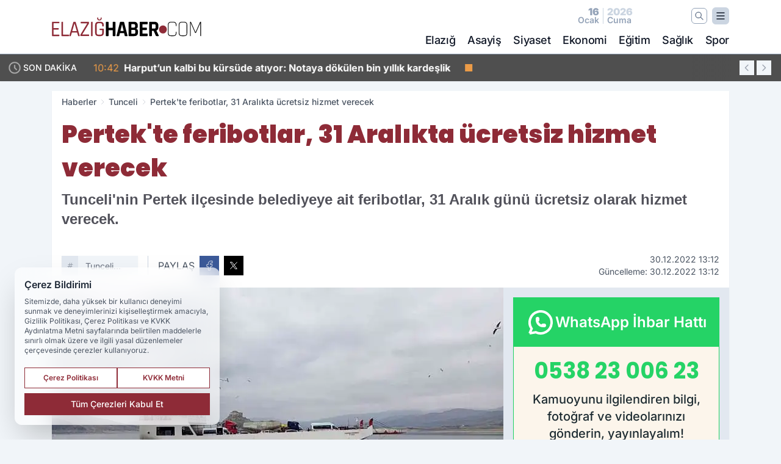

--- FILE ---
content_type: text/html; charset=UTF-8
request_url: https://www.elazighaber.com/pertek-te-feribotlar-31-aralikta-ucretsiz-hizmet-verecek/16742/
body_size: 39793
content:
<!doctype html>
<html lang="tr" prefix="og: https://ogp.me/ns# article: https://ogp.me/ns/article#" class="scroll-smooth text-gray-500 antialiased bg-mi-blue-gray-50 js-focus-visible translated-ltr">
<head>
<link rel="dns-prefetch" href="https://s.elazighaber.com">
<link rel="preconnect" href="https://s.elazighaber.com">
<link rel="dns-prefetch" href="https://i.elazighaber.com">
<link rel="preconnect" href="https://i.elazighaber.com">
<link rel="dns-prefetch" href="//adservice.google.com">
<link rel="dns-prefetch" href="//adservice.google.com.tr">
<link rel="dns-prefetch" href="//partner.googleadservices.com">
<link rel="dns-prefetch" href="//googleads.g.doubleclick.net">
<link rel="dns-prefetch" href="//securepubads.g.doubleclick.net">
<link rel="dns-prefetch" href="//tpc.googlesyndication.com">
<link rel="dns-prefetch" href="//pagead2.googlesyndication.com">
<link rel="dns-prefetch" href="//www.googletagservices.com">
<link rel="dns-prefetch" href="//www.googletagmanager.com">
<link rel="dns-prefetch" href="//www.google-analytics.com">
<link rel="preconnect" href="//www.google-analytics.com">
<script>
    const img = new Image();
    img.src = 'https://i.elazighaber.com/c/60/448x252/s/dosya/haber/pertek-te-feribotlar-31-aralik_1672395302_A5xEWr.jpg';
    img.fetchPriority = 'high';
</script>
<title>Pertek'te feribotlar, 31 Aralıkta ücretsiz hizmet verecek</title>
<meta name="title" content="Pertek'te feribotlar, 31 Aralıkta ücretsiz hizmet verecek">
<meta name="description" content="Tunceli'nin Pertek ilçesinde belediyeye ait feribotlar, 31 Aralık günü ücretsiz olarak hizmet verecek.">
<meta name="datePublished" content="2022-12-30T13:12:00+03:00">
<meta name="dateModified" content="2022-12-30T13:12:00+03:00">
<meta name="url" content="https://www.elazighaber.com/pertek-te-feribotlar-31-aralikta-ucretsiz-hizmet-verecek/16742/">
<meta name="articleSection" content="news">
<meta name="articleAuthor" content="İhlas Haber Ajansı">
<style>
.mi-news-image{object-fit:cover;width:100%;height:100%;display:block}
body{font-display:swap}
</style>
<link rel="preload" href="https://s.elazighaber.com/themes/wind/fonts/poppins-regular.woff2" as="font" type="font/woff2" crossorigin>
<link rel="preload" href="https://s.elazighaber.com/themes/wind/fonts/poppins-500.woff2" as="font" type="font/woff2" crossorigin>
<link rel="preload" href="https://s.elazighaber.com/themes/wind/fonts/poppins-600.woff2" as="font" type="font/woff2" crossorigin>
<link rel="preload" href="https://s.elazighaber.com/themes/wind/fonts/poppins-700.woff2" as="font" type="font/woff2" crossorigin>
<link rel="preload" href="https://s.elazighaber.com/themes/wind/fonts/poppins-800.woff2" as="font" type="font/woff2" crossorigin>
<link rel="preload" href="https://s.elazighaber.com/themes/wind/fonts/poppins-900.woff2" as="font" type="font/woff2" crossorigin>
<style>@font-face{font-family:'Poppins';font-style:normal;font-weight:400;font-display:swap;src:url('https://s.elazighaber.com/themes/wind/fonts/poppins-regular.woff2')format('woff2');unicode-range:U+0000-00FF,U+0100-017F,U+0130-0131,U+02BB-02BC,U+02C6,U+02DA,U+02DC,U+2000-206F,U+2074,U+20AC,U+2122,U+2191,U+2193,U+2212,U+2215,U+FEFF,U+FFFD}@font-face{font-family:'Poppins';font-style:normal;font-weight:700;font-display:swap;src:url('https://s.elazighaber.com/themes/wind/fonts/poppins-700.woff2')format('woff2');unicode-range:U+0000-00FF,U+0100-017F,U+0130-0131,U+02BB-02BC,U+02C6,U+02DA,U+02DC,U+2000-206F,U+2074,U+20AC,U+2122,U+2191,U+2193,U+2212,U+2215,U+FEFF,U+FFFD}@font-face{font-family:'Poppins';font-style:normal;font-weight:600;font-display:swap;src:url('https://s.elazighaber.com/themes/wind/fonts/poppins-600.woff2')format('woff2');unicode-range:U+0000-00FF,U+0100-017F,U+0130-0131,U+02BB-02BC,U+02C6,U+02DA,U+02DC,U+2000-206F,U+2074,U+20AC,U+2122,U+2191,U+2193,U+2212,U+2215,U+FEFF,U+FFFD}@font-face{font-family:'Poppins';font-style:normal;font-weight:500;font-display:swap;src:url('https://s.elazighaber.com/themes/wind/fonts/poppins-500.woff2')format('woff2');unicode-range:U+0000-00FF,U+0100-017F,U+0130-0131,U+02BB-02BC,U+02C6,U+02DA,U+02DC,U+2000-206F,U+2074,U+20AC,U+2122,U+2191,U+2193,U+2212,U+2215,U+FEFF,U+FFFD}@font-face{font-family:'Poppins';font-style:normal;font-weight:800;font-display:swap;src:url('https://s.elazighaber.com/themes/wind/fonts/poppins-800.woff2')format('woff2');unicode-range:U+0000-00FF,U+0100-017F,U+0130-0131,U+02BB-02BC,U+02C6,U+02DA,U+02DC,U+2000-206F,U+2074,U+20AC,U+2122,U+2191,U+2193,U+2212,U+2215,U+FEFF,U+FFFD}@font-face{font-family:'Poppins';font-style:normal;font-weight:900;font-display:swap;src:url('https://s.elazighaber.com/themes/wind/fonts/poppins-900.woff2')format('woff2');unicode-range:U+0000-00FF,U+0100-017F,U+0130-0131,U+02BB-02BC,U+02C6,U+02DA,U+02DC,U+2000-206F,U+2074,U+20AC,U+2122,U+2191,U+2193,U+2212,U+2215,U+FEFF,U+FFFD}</style>
<link rel="preload" href="https://s.elazighaber.com/themes/wind/fonts/inter-regular.woff2" as="font" type="font/woff2" crossorigin>
<link rel="preload" href="https://s.elazighaber.com/themes/wind/fonts/inter-500.woff2" as="font" type="font/woff2" crossorigin>
<link rel="preload" href="https://s.elazighaber.com/themes/wind/fonts/inter-600.woff2" as="font" type="font/woff2" crossorigin>
<link rel="preload" href="https://s.elazighaber.com/themes/wind/fonts/inter-700.woff2" as="font" type="font/woff2" crossorigin>
<link rel="preload" href="https://s.elazighaber.com/themes/wind/fonts/inter-800.woff2" as="font" type="font/woff2" crossorigin>
<link rel="preload" href="https://s.elazighaber.com/themes/wind/fonts/inter-900.woff2" as="font" type="font/woff2" crossorigin>
<style>@font-face{font-family:'Inter';font-style:normal;font-weight:400;font-display:swap;src:url('https://s.elazighaber.com/themes/wind/fonts/inter-regular.woff2')format('woff2');unicode-range:U+0000-00FF,U+0100-017F,U+0130-0131,U+02BB-02BC,U+02C6,U+02DA,U+02DC,U+2000-206F,U+2074,U+20AC,U+2122,U+2191,U+2193,U+2212,U+2215,U+FEFF,U+FFFD}@font-face{font-family:'Inter';font-style:normal;font-weight:700;font-display:swap;src:url('https://s.elazighaber.com/themes/wind/fonts/inter-700.woff2')format('woff2');unicode-range:U+0000-00FF,U+0100-017F,U+0130-0131,U+02BB-02BC,U+02C6,U+02DA,U+02DC,U+2000-206F,U+2074,U+20AC,U+2122,U+2191,U+2193,U+2212,U+2215,U+FEFF,U+FFFD}@font-face{font-family:'Inter';font-style:normal;font-weight:600;font-display:swap;src:url('https://s.elazighaber.com/themes/wind/fonts/inter-600.woff2')format('woff2');unicode-range:U+0000-00FF,U+0100-017F,U+0130-0131,U+02BB-02BC,U+02C6,U+02DA,U+02DC,U+2000-206F,U+2074,U+20AC,U+2122,U+2191,U+2193,U+2212,U+2215,U+FEFF,U+FFFD}@font-face{font-family:'Inter';font-style:normal;font-weight:500;font-display:swap;src:url('https://s.elazighaber.com/themes/wind/fonts/inter-500.woff2')format('woff2');unicode-range:U+0000-00FF,U+0100-017F,U+0130-0131,U+02BB-02BC,U+02C6,U+02DA,U+02DC,U+2000-206F,U+2074,U+20AC,U+2122,U+2191,U+2193,U+2212,U+2215,U+FEFF,U+FFFD}@font-face{font-family:'Inter';font-style:normal;font-weight:800;font-display:swap;src:url('https://s.elazighaber.com/themes/wind/fonts/inter-800.woff2')format('woff2');unicode-range:U+0000-00FF,U+0100-017F,U+0130-0131,U+02BB-02BC,U+02C6,U+02DA,U+02DC,U+2000-206F,U+2074,U+20AC,U+2122,U+2191,U+2193,U+2212,U+2215,U+FEFF,U+FFFD}@font-face{font-family:'Inter';font-style:normal;font-weight:900;font-display:swap;src:url('https://s.elazighaber.com/themes/wind/fonts/inter-900.woff2')format('woff2');unicode-range:U+0000-00FF,U+0100-017F,U+0130-0131,U+02BB-02BC,U+02C6,U+02DA,U+02DC,U+2000-206F,U+2074,U+20AC,U+2122,U+2191,U+2193,U+2212,U+2215,U+FEFF,U+FFFD}</style>
<style>
body, html {padding: 0px !important;margin: 0px !important;}.leading-tight {line-height: 1.25;}.font-black {font-weight: 900;}.text-3xl {font-size: 1.875rem;line-height: 2.25rem;}.py-2 {padding-bottom: .5rem;padding-top: .5rem;}.pb-5 {padding-bottom: 1.25rem;}.pt-0 {padding-top: 0;}.font-semibold {font-weight: 600;}.object-cover {object-fit: cover;}  .w-full { width: 100%; }.h-full { height: 100%; }.news-description {font-family: -apple-system, BlinkMacSystemFont, 'Segoe UI', sans-serif;font-weight: 600;font-size: clamp(1.125rem, 2.5vw, 1.5rem);line-height: 1.5;color: #374151;margin: 0 0 1.25rem 0;}  @media (min-width: 768px) {.news-description { line-height: 1.375; }}img[fetchpriority="high"] {content-visibility: auto;will-change: auto;}
</style>
<meta charset="UTF-8">
<link rel="preload" as="image" href="https://i.elazighaber.com/c/60/740x417/s/dosya/haber/pertek-te-feribotlar-31-aralik_1672395302_A5xEWr.jpg" fetchpriority="high">
<link rel="preload" href="/themes/wind/css/haber.min.css?v=2605" as="style">
<link rel="preload" href="https://s.elazighaber.com/themes/wind/js/jquery-3.6.0.min.js" as="script">
<link rel="preload" href="https://s.elazighaber.com/themes/wind/js/swiper-bundle.min.js" as="script">
<link rel="preload" href="https://s.elazighaber.com/themes/wind/js/miapp.js" as="script">
<link rel="preload" href="https://s.elazighaber.com/themes/wind/js/social-share-kit.js" as="script" fetchpriority="low">
<link rel="preload" href="https://s.elazighaber.com/themes/wind/js/jquery.fancybox.min.js" as="script" fetchpriority="low">
<link rel="canonical" href="https://www.elazighaber.com/pertek-te-feribotlar-31-aralikta-ucretsiz-hizmet-verecek/16742/" />
<link rel="index" title="Elazığ Haber - Elazığ Son Dakika - Elazığ Haberleri" href="https://www.elazighaber.com/" />
<link rel="image_src" href="https://i.elazighaber.com/c/60/1280x720/s/dosya/haber/m/pertek-te-feribotlar-31-aralik_1672395302_A5xEWr.jpg" type="image/jpeg" />
<link rel="search" type="application/opensearchdescription+xml" title="Elazığ Haber Arama" href="https://www.elazighaber.com/opensearch.xml" />
<link rel="alternate" type="application/rss+xml" title="Elazığ Haber - Elazığ Son Dakika - Elazığ Haberleri rss beslemesi" href="https://www.elazighaber.com/rss/" />
<meta name="image" content="https://i.elazighaber.com/c/60/1280x720/s/dosya/haber/m/pertek-te-feribotlar-31-aralik_1672395302_A5xEWr.jpg" />
<meta name="thumbnail_height" content="100" />
<meta name="thumbnail_width" content="100" />
<link rel="thumbnail" href="https://i.elazighaber.com/c/60/100x100/s/dosya/haber/m/pertek-te-feribotlar-31-aralik_1672395302_A5xEWr.jpg" type="image/jpeg" />
<meta name="dateCreated" content="2022-12-30T13:12:00+03:00" />
<meta name="dateUpdated" content="2022-12-30T13:12:00+03:00" />
<meta name="robots" content="index, follow, max-image-preview:large, max-snippet:-1, max-video-preview:-1" />
<meta name="google-site-verification" content="" />
<meta property="og:site_name" content="Elazığ Haber" />
<meta property="og:url" content="https://www.elazighaber.com/pertek-te-feribotlar-31-aralikta-ucretsiz-hizmet-verecek/16742/" />
<meta property="og:title" content="Pertek'te feribotlar, 31 Aralıkta ücretsiz hizmet verecek" />
<meta property="og:description" content="Tunceli'nin Pertek ilçesinde belediyeye ait feribotlar, 31 Aralık günü ücretsiz olarak hizmet verecek." />
<meta property="og:image" content="https://i.elazighaber.com/c/60/1280x720/s/dosya/haber/m/pertek-te-feribotlar-31-aralik_1672395302_A5xEWr.jpg" />
<meta property="og:image:type" content="image/jpeg" />
<meta property="og:image:width" content="1280" />
<meta property="og:image:height" content="720" />
<meta property="og:image:alt" content="Pertek'te feribotlar, 31 Aralıkta ücretsiz hizmet verecek" />
<meta property="og:image:secure_url" content="https://i.elazighaber.com/c/60/1280x720/s/dosya/haber/m/pertek-te-feribotlar-31-aralik_1672395302_A5xEWr.jpg" />
<meta property="og:type" content="article" />
<meta property="og:locale" content="tr_TR" />
<meta property="twitter:account_id" content="" />
<meta name="twitter:card" content="summary_large_image" />
<meta name="twitter:url" content="https://www.elazighaber.com/pertek-te-feribotlar-31-aralikta-ucretsiz-hizmet-verecek/16742/" />
<meta name="twitter:domain" content="https://www.elazighaber.com/" />
<meta name="twitter:site" content="@" />
<meta name="twitter:title" content="Pertek'te feribotlar, 31 Aralıkta ücretsiz hizmet verecek" />
<meta name="twitter:description" content="Tunceli'nin Pertek ilçesinde belediyeye ait feribotlar, 31 Aralık günü ücretsiz olarak hizmet verecek." />
<meta name="twitter:image:src" content="https://i.elazighaber.com/c/60/1280x720/s/dosya/haber/m/pertek-te-feribotlar-31-aralik_1672395302_A5xEWr.jpg" />
<meta property="article:published_time" content="2022-12-30T13:12:00+03:00" />
<meta property="article:modified_time" content="2022-12-30T13:12:00+03:00" />
<meta property="article:author" content="İhlas Haber Ajansı" />
<meta property="article:section" content="Tunceli" />
<meta property="article:opinion" content="false" />
<meta property="article:content_tier" content="free" />
<meta name="DC.Title" content="Pertek'te feribotlar, 31 Aralıkta ücretsiz hizmet verecek" />
<meta name="DC.Description" content="Tunceli'nin Pertek ilçesinde belediyeye ait feribotlar, 31 Aralık günü ücretsiz olarak hizmet verecek." />
<meta name="DC.Creator" content="Elazığ Haber" />
<meta name="DC.Subject" content="Pertek'te feribotlar, 31 Aralıkta ücretsiz hizmet verecek" />
<meta name="DC.Publisher" content="Elazığ Haber" />
<meta name="DC.Contributor" content="Elazığ Haber" />
<meta name="DC.Date" content="2022-12-30" />
<meta name="DC.Type" content="Text" />
<meta name="DC.Source" content="https://www.elazighaber.com/pertek-te-feribotlar-31-aralikta-ucretsiz-hizmet-verecek/16742/" />
<meta name="DC.Language" content="tr-TR" /><meta name="viewport" content="width=device-width, initial-scale=1, shrink-to-fit=no">
<meta http-equiv="X-UA-Compatible" content="ie=edge">
<meta http-equiv="content-type" content="text/html; charset=utf-8" />
<style>
    .h-menu {
        display: block;
        font-size: .875rem;
        font-weight: 500;
        letter-spacing: -.025em;
        line-height: 1.25rem;
        padding: .5rem 0;
        position: relative;
        text-transform: uppercase
    }

    @media (min-width: 970px) {
        .h-menu {
            font-size:1rem;
            line-height: 1.5rem;
            padding: .5rem 0
        }
    }
</style>
<link href="/themes/wind/css/haber.min.css?v=2605" rel="stylesheet">
<style>
    [x-cloak] { display: none }@font-face{font-family:swiper-icons;src:url('data:application/font-woff;charset=utf-8;base64, [base64]//wADZ2x5ZgAAAywAAADMAAAD2MHtryVoZWFkAAABbAAAADAAAAA2E2+eoWhoZWEAAAGcAAAAHwAAACQC9gDzaG10eAAAAigAAAAZAAAArgJkABFsb2NhAAAC0AAAAFoAAABaFQAUGG1heHAAAAG8AAAAHwAAACAAcABAbmFtZQAAA/gAAAE5AAACXvFdBwlwb3N0AAAFNAAAAGIAAACE5s74hXjaY2BkYGAAYpf5Hu/j+W2+MnAzMYDAzaX6QjD6/4//Bxj5GA8AuRwMYGkAPywL13jaY2BkYGA88P8Agx4j+/8fQDYfA1AEBWgDAIB2BOoAeNpjYGRgYNBh4GdgYgABEMnIABJzYNADCQAACWgAsQB42mNgYfzCOIGBlYGB0YcxjYGBwR1Kf2WQZGhhYGBiYGVmgAFGBiQQkOaawtDAoMBQxXjg/wEGPcYDDA4wNUA2CCgwsAAAO4EL6gAAeNpj2M0gyAACqxgGNWBkZ2D4/wMA+xkDdgAAAHjaY2BgYGaAYBkGRgYQiAHyGMF8FgYHIM3DwMHABGQrMOgyWDLEM1T9/w8UBfEMgLzE////P/5//f/V/xv+r4eaAAeMbAxwIUYmIMHEgKYAYjUcsDAwsLKxc3BycfPw8jEQA/[base64]/uznmfPFBNODM2K7MTQ45YEAZqGP81AmGGcF3iPqOop0r1SPTaTbVkfUe4HXj97wYE+yNwWYxwWu4v1ugWHgo3S1XdZEVqWM7ET0cfnLGxWfkgR42o2PvWrDMBSFj/IHLaF0zKjRgdiVMwScNRAoWUoH78Y2icB/yIY09An6AH2Bdu/UB+yxopYshQiEvnvu0dURgDt8QeC8PDw7Fpji3fEA4z/PEJ6YOB5hKh4dj3EvXhxPqH/SKUY3rJ7srZ4FZnh1PMAtPhwP6fl2PMJMPDgeQ4rY8YT6Gzao0eAEA409DuggmTnFnOcSCiEiLMgxCiTI6Cq5DZUd3Qmp10vO0LaLTd2cjN4fOumlc7lUYbSQcZFkutRG7g6JKZKy0RmdLY680CDnEJ+UMkpFFe1RN7nxdVpXrC4aTtnaurOnYercZg2YVmLN/d/gczfEimrE/fs/bOuq29Zmn8tloORaXgZgGa78yO9/cnXm2BpaGvq25Dv9S4E9+5SIc9PqupJKhYFSSl47+Qcr1mYNAAAAeNptw0cKwkAAAMDZJA8Q7OUJvkLsPfZ6zFVERPy8qHh2YER+3i/BP83vIBLLySsoKimrqKqpa2hp6+jq6RsYGhmbmJqZSy0sraxtbO3sHRydnEMU4uR6yx7JJXveP7WrDycAAAAAAAH//wACeNpjYGRgYOABYhkgZgJCZgZNBkYGLQZtIJsFLMYAAAw3ALgAeNolizEKgDAQBCchRbC2sFER0YD6qVQiBCv/H9ezGI6Z5XBAw8CBK/m5iQQVauVbXLnOrMZv2oLdKFa8Pjuru2hJzGabmOSLzNMzvutpB3N42mNgZGBg4GKQYzBhYMxJLMlj4GBgAYow/P/PAJJhLM6sSoWKfWCAAwDAjgbRAAB42mNgYGBkAIIbCZo5IPrmUn0hGA0AO8EFTQAA');font-weight:400;font-style:normal}:root{--swiper-theme-color:#007aff}.swiper{margin-left:auto;margin-right:auto;position:relative;overflow:hidden;list-style:none;padding:0;z-index:1}.swiper-vertical>.swiper-wrapper{flex-direction:column}.swiper-wrapper{position:relative;width:100%;height:100%;z-index:1;display:flex;transition-property:transform;box-sizing:content-box}.swiper-android .swiper-slide,.swiper-wrapper{transform:translate3d(0px,0,0)}.swiper-pointer-events{touch-action:pan-y}.swiper-pointer-events.swiper-vertical{touch-action:pan-x}.swiper-slide{flex-shrink:0;width:100%;height:100%;position:relative;transition-property:transform}.swiper-slide-invisible-blank{visibility:hidden}.swiper-autoheight,.swiper-autoheight .swiper-slide{height:auto}.swiper-autoheight .swiper-wrapper{align-items:flex-start;transition-property:transform,height}.swiper-backface-hidden .swiper-slide{transform:translateZ(0);-webkit-backface-visibility:hidden;backface-visibility:hidden}.swiper-3d,.swiper-3d.swiper-css-mode .swiper-wrapper{perspective:1200px}.swiper-3d .swiper-cube-shadow,.swiper-3d .swiper-slide,.swiper-3d .swiper-slide-shadow,.swiper-3d .swiper-slide-shadow-bottom,.swiper-3d .swiper-slide-shadow-left,.swiper-3d .swiper-slide-shadow-right,.swiper-3d .swiper-slide-shadow-top,.swiper-3d .swiper-wrapper{transform-style:preserve-3d}.swiper-3d .swiper-slide-shadow,.swiper-3d .swiper-slide-shadow-bottom,.swiper-3d .swiper-slide-shadow-left,.swiper-3d .swiper-slide-shadow-right,.swiper-3d .swiper-slide-shadow-top{position:absolute;left:0;top:0;width:100%;height:100%;pointer-events:none;z-index:10}.swiper-3d .swiper-slide-shadow{background:rgba(0,0,0,.15)}.swiper-3d .swiper-slide-shadow-left{background-image:linear-gradient(to left,rgba(0,0,0,.5),rgba(0,0,0,0))}.swiper-3d .swiper-slide-shadow-right{background-image:linear-gradient(to right,rgba(0,0,0,.5),rgba(0,0,0,0))}.swiper-3d .swiper-slide-shadow-top{background-image:linear-gradient(to top,rgba(0,0,0,.5),rgba(0,0,0,0))}.swiper-3d .swiper-slide-shadow-bottom{background-image:linear-gradient(to bottom,rgba(0,0,0,.5),rgba(0,0,0,0))}.swiper-css-mode>.swiper-wrapper{overflow:auto;scrollbar-width:none;-ms-overflow-style:none}.swiper-css-mode>.swiper-wrapper::-webkit-scrollbar{display:none}.swiper-css-mode>.swiper-wrapper>.swiper-slide{scroll-snap-align:start start}.swiper-horizontal.swiper-css-mode>.swiper-wrapper{scroll-snap-type:x mandatory}.swiper-vertical.swiper-css-mode>.swiper-wrapper{scroll-snap-type:y mandatory}.swiper-centered>.swiper-wrapper::before{content:'';flex-shrink:0;order:9999}.swiper-centered.swiper-horizontal>.swiper-wrapper>.swiper-slide:first-child{margin-inline-start:var(--swiper-centered-offset-before)}.swiper-centered.swiper-horizontal>.swiper-wrapper::before{height:100%;min-height:1px;width:var(--swiper-centered-offset-after)}.swiper-centered.swiper-vertical>.swiper-wrapper>.swiper-slide:first-child{margin-block-start:var(--swiper-centered-offset-before)}.swiper-centered.swiper-vertical>.swiper-wrapper::before{width:100%;min-width:1px;height:var(--swiper-centered-offset-after)}.swiper-centered>.swiper-wrapper>.swiper-slide{scroll-snap-align:center center}:root{--swiper-navigation-size:44px}.swiper-button-next,.swiper-button-prev{position:absolute;top:50%;width:calc(var(--swiper-navigation-size)/ 44 * 27);height:var(--swiper-navigation-size);margin-top:calc(0px - (var(--swiper-navigation-size)/ 2));z-index:10;cursor:pointer;display:flex;align-items:center;justify-content:center;color:var(--swiper-navigation-color,var(--swiper-theme-color))}.swiper-button-next.swiper-button-disabled,.swiper-button-prev.swiper-button-disabled{opacity:.35;cursor:auto;pointer-events:none}.swiper-button-next:after,.swiper-button-prev:after{font-family:swiper-icons;font-size:var(--swiper-navigation-size);text-transform:none!important;letter-spacing:0;text-transform:none;font-variant:initial;line-height:1}.swiper-button-prev,.swiper-rtl .swiper-button-next{left:10px;right:auto}.swiper-button-prev:after,.swiper-rtl .swiper-button-next:after{content:'prev'}.swiper-button-next,.swiper-rtl .swiper-button-prev{right:10px;left:auto}.swiper-button-next:after,.swiper-rtl .swiper-button-prev:after{content:'next'}.swiper-button-lock{display:none}.swiper-pagination{position:absolute;text-align:center;transition:.3s opacity;transform:translate3d(0,0,0);z-index:10}.swiper-pagination.swiper-pagination-hidden{opacity:0}.swiper-horizontal>.swiper-pagination-bullets,.swiper-pagination-bullets.swiper-pagination-horizontal,.swiper-pagination-custom,.swiper-pagination-fraction{bottom:10px;left:0;width:100%}.swiper-pagination-bullets-dynamic{overflow:hidden;font-size:0}.swiper-pagination-bullets-dynamic .swiper-pagination-bullet{transform:scale(.33);position:relative}.swiper-pagination-bullets-dynamic .swiper-pagination-bullet-active{transform:scale(1)}.swiper-pagination-bullets-dynamic .swiper-pagination-bullet-active-main{transform:scale(1)}.swiper-pagination-bullets-dynamic .swiper-pagination-bullet-active-prev{transform:scale(.66)}.swiper-pagination-bullets-dynamic .swiper-pagination-bullet-active-prev-prev{transform:scale(.33)}.swiper-pagination-bullets-dynamic .swiper-pagination-bullet-active-next{transform:scale(.66)}.swiper-pagination-bullets-dynamic .swiper-pagination-bullet-active-next-next{transform:scale(.33)}.swiper-pagination-bullet{width:var(--swiper-pagination-bullet-width,var(--swiper-pagination-bullet-size,8px));height:var(--swiper-pagination-bullet-height,var(--swiper-pagination-bullet-size,8px));display:inline-block;border-radius:50%;background:var(--swiper-pagination-bullet-inactive-color,#000);opacity:var(--swiper-pagination-bullet-inactive-opacity, .2)}button.swiper-pagination-bullet{border:none;margin:0;padding:0;box-shadow:none;-webkit-appearance:none;appearance:none}.swiper-pagination-clickable .swiper-pagination-bullet{cursor:pointer}.swiper-pagination-bullet:only-child{display:none!important}.swiper-pagination-bullet-active{opacity:var(--swiper-pagination-bullet-opacity, 1);background:var(--swiper-pagination-color,var(--swiper-theme-color))}.swiper-pagination-vertical.swiper-pagination-bullets,.swiper-vertical>.swiper-pagination-bullets{right:10px;top:50%;transform:translate3d(0px,-50%,0)}.swiper-pagination-vertical.swiper-pagination-bullets .swiper-pagination-bullet,.swiper-vertical>.swiper-pagination-bullets .swiper-pagination-bullet{margin:var(--swiper-pagination-bullet-vertical-gap,6px) 0;display:block}.swiper-pagination-vertical.swiper-pagination-bullets.swiper-pagination-bullets-dynamic,.swiper-vertical>.swiper-pagination-bullets.swiper-pagination-bullets-dynamic{top:50%;transform:translateY(-50%);width:8px}.swiper-pagination-vertical.swiper-pagination-bullets.swiper-pagination-bullets-dynamic .swiper-pagination-bullet,.swiper-vertical>.swiper-pagination-bullets.swiper-pagination-bullets-dynamic .swiper-pagination-bullet{display:inline-block;transition:.2s transform,.2s top}.swiper-horizontal>.swiper-pagination-bullets .swiper-pagination-bullet,.swiper-pagination-horizontal.swiper-pagination-bullets .swiper-pagination-bullet{margin:0 var(--swiper-pagination-bullet-horizontal-gap,4px)}.swiper-horizontal>.swiper-pagination-bullets.swiper-pagination-bullets-dynamic,.swiper-pagination-horizontal.swiper-pagination-bullets.swiper-pagination-bullets-dynamic{left:50%;transform:translateX(-50%);white-space:nowrap}.swiper-horizontal>.swiper-pagination-bullets.swiper-pagination-bullets-dynamic .swiper-pagination-bullet,.swiper-pagination-horizontal.swiper-pagination-bullets.swiper-pagination-bullets-dynamic .swiper-pagination-bullet{transition:.2s transform,.2s left}.swiper-horizontal.swiper-rtl>.swiper-pagination-bullets-dynamic .swiper-pagination-bullet{transition:.2s transform,.2s right}.swiper-pagination-progressbar{background:rgba(0,0,0,.25);position:absolute}.swiper-pagination-progressbar .swiper-pagination-progressbar-fill{background:var(--swiper-pagination-color,var(--swiper-theme-color));position:absolute;left:0;top:0;width:100%;height:100%;transform:scale(0);transform-origin:left top}.swiper-rtl .swiper-pagination-progressbar .swiper-pagination-progressbar-fill{transform-origin:right top}.swiper-horizontal>.swiper-pagination-progressbar,.swiper-pagination-progressbar.swiper-pagination-horizontal,.swiper-pagination-progressbar.swiper-pagination-vertical.swiper-pagination-progressbar-opposite,.swiper-vertical>.swiper-pagination-progressbar.swiper-pagination-progressbar-opposite{width:100%;height:4px;left:0;top:0}.swiper-horizontal>.swiper-pagination-progressbar.swiper-pagination-progressbar-opposite,.swiper-pagination-progressbar.swiper-pagination-horizontal.swiper-pagination-progressbar-opposite,.swiper-pagination-progressbar.swiper-pagination-vertical,.swiper-vertical>.swiper-pagination-progressbar{width:4px;height:100%;left:0;top:0}.swiper-pagination-lock{display:none}.swiper-lazy-preloader{width:42px;height:42px;position:absolute;left:50%;top:50%;margin-left:-21px;margin-top:-21px;z-index:10;transform-origin:50%;box-sizing:border-box;border:4px solid var(--swiper-preloader-color,var(--swiper-theme-color));border-radius:50%;border-top-color:transparent;animation:swiper-preloader-spin 1s infinite linear}.swiper-lazy-preloader-white{--swiper-preloader-color:#fff}.swiper-lazy-preloader-black{--swiper-preloader-color:#000}@keyframes swiper-preloader-spin{0%{transform:rotate(0deg)}100%{transform:rotate(360deg)}}.swiper-fade.swiper-free-mode .swiper-slide{transition-timing-function:ease-out}.swiper-fade .swiper-slide{pointer-events:none;transition-property:opacity}.swiper-fade .swiper-slide .swiper-slide{pointer-events:none}.swiper-fade .swiper-slide-active,.swiper-fade .swiper-slide-active .swiper-slide-active{pointer-events:auto}.fancybox-active{height:auto}.fancybox-is-hidden{left:-9999px;margin:0;position:absolute!important;top:-9999px;visibility:hidden}.fancybox-container{-webkit-backface-visibility:hidden;height:100%;left:0;outline:none;position:fixed;-webkit-tap-highlight-color:transparent;top:0;-ms-touch-action:manipulation;touch-action:manipulation;transform:translateZ(0);width:100%;z-index:99992}.fancybox-container *{box-sizing:border-box}.fancybox-bg,.fancybox-inner,.fancybox-outer,.fancybox-stage{bottom:0;left:0;position:absolute;right:0;top:0}.fancybox-outer{-webkit-overflow-scrolling:touch;overflow-y:auto}.fancybox-bg{background:#000000;opacity:0;transition-duration:inherit;transition-property:opacity;transition-timing-function:cubic-bezier(.47,0,.74,.71)}.fancybox-is-open .fancybox-bg{opacity:.8;transition-timing-function:cubic-bezier(.22,.61,.36,1)}.fancybox-caption,.fancybox-infobar,.fancybox-navigation .fancybox-button,.fancybox-toolbar{direction:ltr;opacity:0;position:absolute;transition:opacity .25s ease,visibility 0s ease .25s;visibility:hidden;z-index:99997}.fancybox-show-caption .fancybox-caption,.fancybox-show-infobar .fancybox-infobar,.fancybox-show-nav .fancybox-navigation .fancybox-button,.fancybox-show-toolbar .fancybox-toolbar{opacity:1;transition:opacity .25s ease 0s,visibility 0s ease 0s;visibility:visible}.fancybox-infobar{color:#ccc;font-size:13px;-webkit-font-smoothing:subpixel-antialiased;height:44px;left:0;line-height:44px;min-width:44px;mix-blend-mode:difference;padding:0 10px;pointer-events:none;top:0;-webkit-touch-callout:none;-webkit-user-select:none;-moz-user-select:none;-ms-user-select:none;user-select:none}.fancybox-toolbar{right:0;top:0}.fancybox-stage{direction:ltr;overflow:visible;transform:translateZ(0);z-index:99994}.fancybox-is-open .fancybox-stage{overflow:hidden}.fancybox-slide{-webkit-backface-visibility:hidden;display:none;height:100%;left:0;outline:none;overflow:auto;-webkit-overflow-scrolling:touch;padding:10px;position:absolute;text-align:center;top:0;transition-property:transform,opacity;white-space:normal;width:100%;z-index:99994}.fancybox-slide:before{content:\"\";display:inline-block;font-size:0;height:100%;vertical-align:middle;width:0}.fancybox-is-sliding .fancybox-slide,.fancybox-slide--current,.fancybox-slide--next,.fancybox-slide--previous{display:block}.fancybox-slide--image{overflow:hidden;padding:10px 0}.fancybox-slide--image:before{display:none}.fancybox-slide--html{padding:6px}.fancybox-content{background:#fff;display:inline-block;margin:0;max-width:100%;overflow:auto;-webkit-overflow-scrolling:touch;padding:10px;position:relative;text-align:left;vertical-align:middle}.fancybox-slide--image .fancybox-content{animation-timing-function:cubic-bezier(.5,0,.14,1);-webkit-backface-visibility:hidden;background:transparent;background-repeat:no-repeat;background-size:100% 100%;left:0;max-width:none;overflow:visible;padding:0;position:absolute;top:0;transform-origin:top left;transition-property:transform,opacity;-webkit-user-select:none;-moz-user-select:none;-ms-user-select:none;user-select:none;z-index:99995}.fancybox-can-zoomOut .fancybox-content{cursor:zoom-out}.fancybox-can-zoomIn .fancybox-content{cursor:zoom-in}.fancybox-can-pan .fancybox-content,.fancybox-can-swipe .fancybox-content{cursor:grab}.fancybox-is-grabbing .fancybox-content{cursor:grabbing}.fancybox-container [data-selectable=true]{cursor:text}.fancybox-image,.fancybox-spaceball{background:transparent;border:0;height:100%;left:0;margin:0;max-height:none;max-width:none;padding:0;position:absolute;top:0;-webkit-user-select:none;-moz-user-select:none;-ms-user-select:none;user-select:none;width:100%}.fancybox-spaceball{z-index:1}.fancybox-slide--iframe .fancybox-content,.fancybox-slide--map .fancybox-content,.fancybox-slide--pdf .fancybox-content,.fancybox-slide--video .fancybox-content{height:100%;overflow:visible;padding:0;width:100%}.fancybox-slide--video .fancybox-content{background:#000}.fancybox-slide--map .fancybox-content{background:#e5e3df}.fancybox-slide--iframe .fancybox-content{background:#f8f8f8}.fancybox-iframe,.fancybox-video{background:transparent;border:0;display:block;height:100%;margin:0;overflow:hidden;padding:0;width:100%}.fancybox-iframe{left:0;position:absolute;top:0}.fancybox-error{background:#fff;cursor:default;max-width:400px;padding:40px;width:100%}.fancybox-error p{color:#444;font-size:16px;line-height:20px;margin:0;padding:0}.fancybox-button{border:0;border-radius:0;box-shadow:none;cursor:pointer;display:inline-block;height:60px;margin:0;padding:10px;position:relative;transition:color .2s;vertical-align:top;visibility:inherit;width:60px}.fancybox-button,.fancybox-button:link,.fancybox-button:visited{color:#ccc}.fancybox-button:hover{color:#fff}.fancybox-button:focus{outline:none}.fancybox-button.fancybox-focus{outline:1px dotted}.fancybox-button[disabled],.fancybox-button[disabled]:hover{color:#888;cursor:default;outline:none}.fancybox-button div{height:100%}.fancybox-button svg{display:block;height:100%;overflow:visible;position:relative;width:100%}.fancybox-button svg path{fill:currentColor;stroke-width:0}.fancybox-button--fsenter svg:nth-child(2),.fancybox-button--fsexit svg:first-child,.fancybox-button--pause svg:first-child,.fancybox-button--play svg:nth-child(2){display:none}.fancybox-progress{background:#ff5268;height:2px;left:0;position:absolute;right:0;top:0;transform:scaleX(0);transform-origin:0;transition-property:transform;transition-timing-function:linear;z-index:99998}.fancybox-close-small{background:transparent;border:0;border-radius:0;color:#ccc;cursor:pointer;opacity:.8;padding:8px;position:absolute;right:-12px;top:-10px;z-index:401}.fancybox-close-small:hover{color:#fff;opacity:1}.fancybox-slide--html .fancybox-close-small{color:currentColor;padding:10px;right:0;top:0}.fancybox-slide--image.fancybox-is-scaling .fancybox-content{overflow:hidden}.fancybox-is-scaling .fancybox-close-small,.fancybox-is-zoomable.fancybox-can-pan .fancybox-close-small{display:none}.fancybox-navigation .fancybox-button{background-clip:content-box;height:100px;opacity:0;position:absolute;top:calc(50% - 50px);width:70px}.fancybox-navigation .fancybox-button div{padding:7px}.fancybox-navigation .fancybox-button--arrow_left{left:0;left:env(safe-area-inset-left);padding:31px 26px 31px 6px}.fancybox-navigation .fancybox-button--arrow_right{padding:31px 6px 31px 26px;right:0;right:env(safe-area-inset-right)}.fancybox-caption{background:linear-gradient(0deg,rgba(0,0,0,.85) 0,rgba(0,0,0,.3) 50%,rgba(0,0,0,.15) 65%,rgba(0,0,0,.075) 75.5%,rgba(0,0,0,.037) 82.85%,rgba(0,0,0,.019) 88%,transparent);bottom:0;color:#eee;font-size:14px;font-weight:400;left:0;line-height:1.5;padding:75px 10px 25px;pointer-events:none;right:0;text-align:center;z-index:99996}@supports (padding:max(0px)){.fancybox-caption{padding:75px max(10px,env(safe-area-inset-right)) max(25px,env(safe-area-inset-bottom)) max(10px,env(safe-area-inset-left))}}.fancybox-caption--separate{margin-top:-50px}.fancybox-caption__body{max-height:50vh;overflow:auto;pointer-events:all}.fancybox-caption a,.fancybox-caption a:link,.fancybox-caption a:visited{color:#ccc;text-decoration:none}.fancybox-caption a:hover{color:#fff;text-decoration:underline}.fancybox-loading{animation:a 1s linear infinite;background:transparent;border:4px solid #888;border-bottom-color:#fff;border-radius:50%;height:50px;left:50%;margin:-25px 0 0 -25px;opacity:.7;padding:0;position:absolute;top:50%;width:50px;z-index:99999}@keyframes a{to{transform:rotate(1turn)}}.fancybox-animated{transition-timing-function:cubic-bezier(0,0,.25,1)}.fancybox-fx-slide.fancybox-slide--previous{opacity:0;transform:translate3d(-100%,0,0)}.fancybox-fx-slide.fancybox-slide--next{opacity:0;transform:translate3d(100%,0,0)}.fancybox-fx-slide.fancybox-slide--current{opacity:1;transform:translateZ(0)}.fancybox-fx-fade.fancybox-slide--next,.fancybox-fx-fade.fancybox-slide--previous{opacity:0;transition-timing-function:cubic-bezier(.19,1,.22,1)}.fancybox-fx-fade.fancybox-slide--current{opacity:1}.fancybox-fx-zoom-in-out.fancybox-slide--previous{opacity:0;transform:scale3d(1.5,1.5,1.5)}.fancybox-fx-zoom-in-out.fancybox-slide--next{opacity:0;transform:scale3d(.5,.5,.5)}.fancybox-fx-zoom-in-out.fancybox-slide--current{opacity:1;transform:scaleX(1)}.fancybox-fx-rotate.fancybox-slide--previous{opacity:0;transform:rotate(-1turn)}.fancybox-fx-rotate.fancybox-slide--next{opacity:0;transform:rotate(1turn)}.fancybox-fx-rotate.fancybox-slide--current{opacity:1;transform:rotate(0deg)}.fancybox-fx-circular.fancybox-slide--previous{opacity:0;transform:scale3d(0,0,0) translate3d(-100%,0,0)}.fancybox-fx-circular.fancybox-slide--next{opacity:0;transform:scale3d(0,0,0) translate3d(100%,0,0)}.fancybox-fx-circular.fancybox-slide--current{opacity:1;transform:scaleX(1) translateZ(0)}.fancybox-fx-tube.fancybox-slide--previous{transform:translate3d(-100%,0,0) scale(.1) skew(-10deg)}.fancybox-fx-tube.fancybox-slide--next{transform:translate3d(100%,0,0) scale(.1) skew(10deg)}.fancybox-fx-tube.fancybox-slide--current{transform:translateZ(0) scale(1)}@media (max-height:576px){.fancybox-slide{padding-left:6px;padding-right:6px}.fancybox-slide--image{padding:6px 0}.fancybox-close-small{right:-6px}.fancybox-slide--image .fancybox-close-small{background:#4e4e4e;color:#f2f4f6;height:36px;opacity:1;padding:6px;right:0;top:0;width:36px}.fancybox-caption{padding-left:12px;padding-right:12px}@supports (padding:max(0px)){.fancybox-caption{padding-left:max(12px,env(safe-area-inset-left));padding-right:max(12px,env(safe-area-inset-right))}}}.fancybox-share{background:#f4f4f4;border-radius:3px;max-width:90%;padding:30px;text-align:center}.fancybox-share h1{color:#222;font-size:35px;font-weight:700;margin:0 0 20px}.fancybox-share p{margin:0;padding:0}.fancybox-share__button{border:0;border-radius:3px;display:inline-block;font-size:14px;font-weight:700;line-height:40px;margin:0 5px 10px;min-width:130px;padding:0 15px;text-decoration:none;transition:all .2s;-webkit-user-select:none;-moz-user-select:none;-ms-user-select:none;user-select:none;white-space:nowrap}.fancybox-share__button:link,.fancybox-share__button:visited{color:#fff}.fancybox-share__button:hover{text-decoration:none}.fancybox-share__button--fb{background:#3b5998}.fancybox-share__button--fb:hover{background:#344e86}.fancybox-share__button--pt{background:#bd081d}.fancybox-share__button--pt:hover{background:#aa0719}.fancybox-share__button--tw{background:#1da1f2}.fancybox-share__button--tw:hover{background:#0d95e8}.fancybox-share__button svg{height:25px;margin-right:7px;position:relative;top:-1px;vertical-align:middle;width:25px}.fancybox-share__button svg path{fill:#fff}.fancybox-share__input{background:transparent;border:0;border-bottom:1px solid #d7d7d7;border-radius:0;color:#5d5b5b;font-size:14px;margin:10px 0 0;outline:none;padding:10px 15px;width:100%}.fancybox-thumbs{background:#ddd;bottom:0;display:none;margin:0;-webkit-overflow-scrolling:touch;-ms-overflow-style:-ms-autohiding-scrollbar;padding:2px 2px 4px;position:absolute;right:0;-webkit-tap-highlight-color:rgba(0,0,0,0);top:0;width:212px;z-index:99995}.fancybox-thumbs-x{overflow-x:auto;overflow-y:hidden}.fancybox-show-thumbs .fancybox-thumbs{display:block}.fancybox-show-thumbs .fancybox-inner{right:212px}.fancybox-thumbs__list{font-size:0;height:100%;list-style:none;margin:0;overflow-x:hidden;overflow-y:auto;padding:0;position:absolute;position:relative;white-space:nowrap;width:100%}.fancybox-thumbs-x .fancybox-thumbs__list{overflow:hidden}.fancybox-thumbs-y .fancybox-thumbs__list::-webkit-scrollbar{width:7px}.fancybox-thumbs-y .fancybox-thumbs__list::-webkit-scrollbar-track{background:#fff;border-radius:10px;box-shadow:inset 0 0 6px rgba(0,0,0,.3)}.fancybox-thumbs-y .fancybox-thumbs__list::-webkit-scrollbar-thumb{background:#2a2a2a;border-radius:10px}.fancybox-thumbs__list a{-webkit-backface-visibility:hidden;backface-visibility:hidden;background-color:rgba(0,0,0,.1);background-position:50%;background-repeat:no-repeat;background-size:cover;cursor:pointer;float:left;height:75px;margin:2px;max-height:calc(100% - 8px);max-width:calc(50% - 4px);outline:none;overflow:hidden;padding:0;position:relative;-webkit-tap-highlight-color:transparent;width:100px}.fancybox-thumbs__list a:before{border:6px solid #ff5268;bottom:0;content:\"\";left:0;opacity:0;position:absolute;right:0;top:0;transition:all .2s cubic-bezier(.25,.46,.45,.94);z-index:99991}.fancybox-thumbs__list a:focus:before{opacity:.5}.fancybox-thumbs__list a.fancybox-thumbs-active:before{opacity:1}@media (max-width:576px){.fancybox-thumbs{width:110px}.fancybox-show-thumbs .fancybox-inner{right:110px}.fancybox-thumbs__list a{max-width:calc(100% - 10px)}}.fancybox-slide--iframe .fancybox-content {width  : 400px!important;margin: 0;border-radius: 0.5rem!important;overflow: hidden!important;}.n-comment-success {position: absolute;width: 100%;height: 100%;background-color: rgba(255, 255, 255, .9);top: 0;left: 0;z-index: 999999;display: flex;justify-content: center;align-items: center;}.n-comment-icon-s{clear:both;color:#8bc34a;font-size: 70px;text-align: center;display: block;padding: 5px}.n-comment-icon-w{clear:both;color:#ff9800;font-size: 70px;text-align: center;display: block;padding: 5px}.n-commnet-title{font-size: 19px;color:#888888;text-align: center;padding: 5px 20px 30px 20px;}.n-close{display:inline-block;font-size:15px;font-weight:600;padding:5px 10px 5px 10px;border:1px solid #888888;margin-top:30px!important;border-radius: 0.5rem;}#Imageid{border-radius:0.5rem!important;overflow:hidden!important;}
</style><meta name="mobile-web-app-capable" content="yes">
<meta name="application-name" content="Elazığ Haber - Elazığ Son Dakika - Elazığ Haberleri">
<link rel="manifest" href="/manifest.json">
<link rel="icon" href="https://s.elazighaber.com/dosya/logo/elazig-haber-favicon.png">
<link rel="apple-touch-icon" href="https://s.elazighaber.com/dosya/logo/elazig-haber-favicon.png">
<link rel="android-touch-icon" href="https://s.elazighaber.com/dosya/logo/elazig-haber-favicon.png" />
<link rel="apple-touch-icon-precomposed" href="https://s.elazighaber.com/c/80/114x114/s/dosya/logo/favicons/elazig-haber-favicon.png" />
<link rel="apple-touch-icon-precomposed" sizes="170x170" href="https://s.elazighaber.com/c/80/114x114/s/dosya/logo/favicons/elazig-haber-favicon.png" />
<link rel="apple-touch-icon" sizes="57x57" href="https://s.elazighaber.com/c/80/57x57/s/dosya/logo/favicons/elazig-haber-favicon.png">
<link rel="apple-touch-icon" sizes="60x60" href="https://s.elazighaber.com/c/80/60x60/s/dosya/logo/favicons/elazig-haber-favicon.png">
<link rel="apple-touch-icon" sizes="72x72" href="https://s.elazighaber.com/c/80/72x72/s/dosya/logo/favicons/elazig-haber-favicon.png">
<link rel="apple-touch-icon" sizes="76x76" href="https://s.elazighaber.com/c/80/76x76/s/dosya/logo/favicons/elazig-haber-favicon.png">
<link rel="apple-touch-icon" sizes="114x114" href="https://s.elazighaber.com/c/80/114x114/s/dosya/logo/favicons/elazig-haber-favicon.png">
<link rel="apple-touch-icon" sizes="120x120" href="https://s.elazighaber.com/c/80/120x120/s/dosya/logo/favicons/elazig-haber-favicon.png">
<link rel="apple-touch-icon" sizes="144x144" href="https://s.elazighaber.com/c/80/144x144/s/dosya/logo/favicons/elazig-haber-favicon.png">
<link rel="apple-touch-icon" sizes="152x152" href="https://s.elazighaber.com/c/80/152x152/s/dosya/logo/favicons/elazig-haber-favicon.png">
<link rel="apple-touch-icon" sizes="180x180" href="https://s.elazighaber.com/c/80/180x180/s/dosya/logo/favicons/elazig-haber-favicon.png">
<link rel="icon" type="image/png" sizes="512x512" href="https://s.elazighaber.com/c/80/512x512/s/dosya/logo/favicons/elazig-haber-favicon.png">
<link rel="icon" type="image/png" sizes="384x384" href="https://s.elazighaber.com/c/80/384x384/s/dosya/logo/favicons/elazig-haber-favicon.png">
<link rel="icon" type="image/png" sizes="192x192" href="https://s.elazighaber.com/c/80/192x192/s/dosya/logo/favicons/elazig-haber-favicon.png">
<link rel="icon" type="image/png" sizes="152x152" href="https://s.elazighaber.com/c/80/152x152/s/dosya/logo/favicons/elazig-haber-favicon.png">
<link rel="icon" type="image/png" sizes="144x144" href="https://s.elazighaber.com/c/80/144x144/s/dosya/logo/favicons/elazig-haber-favicon.png">
<link rel="icon" type="image/png" sizes="128x128" href="https://s.elazighaber.com/c/80/128x128/s/dosya/logo/favicons/elazig-haber-favicon.png">
<link rel="icon" type="image/png" sizes="96x96" href="https://s.elazighaber.com/c/80/96x96/s/dosya/logo/favicons/elazig-haber-favicon.png">
<link rel="icon" type="image/png" sizes="72x72" href="https://s.elazighaber.com/c/80/72x72/s/dosya/logo/favicons/elazig-haber-favicon.png">
<link rel="icon" type="image/png" sizes="32x32" href="https://s.elazighaber.com/c/80/32x32/s/dosya/logo/favicons/elazig-haber-favicon.png">
<link rel="icon" type="image/png" sizes="16x16" href="https://s.elazighaber.com/c/80/16x16/s/dosya/logo/favicons/elazig-haber-favicon.png">
<meta name="apple-mobile-web-app-status-bar-style" content="#ffffff">
<meta name="apple-mobile-web-app-title" content="Elazığ Haber - Elazığ Son Dakika - Elazığ Haberleri">
<meta name="apple-mobile-web-app-status-bar-style" content="#ffffff" />
<meta name="msapplication-TileColor" content="#ffffff">
<meta name="msapplication-TileImage" content="https://s.elazighaber.com/c/80/152x152/s/dosya/logo/favicons/elazig-haber-favicon.png">
<meta name="theme-color" content="#8e2b37">
<script>
    if ('serviceWorker' in navigator) {
        navigator.serviceWorker.register('/serviceworker.js')
            .then(() => console.log('Service Worker Installed...'))
            .catch(err => console.error('Not supported browser!', err));
    }
</script>
    <!-- Google tag (gtag.js) -->
    <script defer src="https://www.googletagmanager.com/gtag/js?id=G-9BMZHFJF43"></script>
    <script>
        window.dataLayer = window.dataLayer || [];
        function gtag(){dataLayer.push(arguments);}
        gtag('js', new Date());
        gtag('config', 'G-9BMZHFJF43');
    </script>
<script defer data-domain="elazighaber.com" src="https://app.kulgacdn.com/js/script.js"></script>
</head>
<body class="haber-detay bg-secondary bg-opacity-80 lg:bg-slate-100 font-misans text-gray-600 selection:bg-slate-300 selection:text-white">
<div class="bg-slate-100 max-w-md lg:max-w-full mx-auto">
<header class="bg-slate-100 text-gray-900 sticky top-0 left-0 z-50 w-full border-b border-b-slate-400 hidden invisible lg:block lg:visible">
    <div class="bg-header relative z-10 flex items-center justify-between hidden invisible lg:block lg:visible">
        <div class="container w-full h-auto mx-auto flex items-center justify-between">
            <div class="flex flex-wrap items-center px-0 py-3 col-span-1">
                <a class="w-fit h-auto" href="https://www.elazighaber.com/">
                    <img class="items-center" src="https://s.elazighaber.com/dosya/logo/svg/logo-ana.svg" width="245" height="35" alt="Elazığ Haber - Elazığ Son Dakika - Elazığ Haberleri">
                </a>
            </div>
            <div class="flex flex-col items-center justify-end col-span-2 px-0 py-0">
                <div class="flex items-center justify-end w-full">
                    <div class="flex items-center pt-3 pb-1 ml-5">
                        <div class="grid text-right border-r border-slate-300 pr-1.5">
                            <span class="text-base text-right text-slate-400 font-black leading-[.86rem]">  16 </span>
                            <span class="text-sm text-slate-400 font-semibold leading-[.86rem]">Ocak</span>
                        </div>
                        <div class="grid text-left pl-1.5">
                            <span class="text-base text-left text-slate-300 font-black leading-[.86rem]">  2026 </span>
                            <span class="text-sm text-slate-400 font-semibold leading-[.86rem]">Cuma</span>
                        </div>
                    </div>
                    <ul class="flex items-center pt-3 pb-1 ml-12">
                                                                                                                        <li class="ml-12 group flex flex-wrap items-center">
                            <button id="mi-desktop-search-toggle" class="h-search mi-rounded-md !border-slate-400" aria-label="Arama">
                                <svg xmlns="http://www.w3.org/2000/svg" class="h-4 w-4 m-1 text-slate-500 group-hover:text-primary" fill="none" viewBox="0 0 24 24" stroke="currentColor">
                                    <path stroke-linecap="round" stroke-linejoin="round" stroke-width="2" d="M21 21l-6-6m2-5a7 7 0 11-14 0 7 7 0 0114 0z" />
                                </svg>
                            </button>
                            <div id="mi-desktop-search" class="invisible hidden fixed inset-0 z-[90] overflow-y-auto'" aria-labelledby="arama" role="dialog" aria-modal="true">
                                <div class="flex items-end justify-center min-h-screen px-4 text-center lg:items-center sm:block sm:p-0">
                                    <div class="fixed inset-0 transition-opacity bg-slate-800 bg-opacity-60 backdrop-blur-sm" aria-hidden="true"></div>
                                    <div class="inline-block w-full p-4 my-10 overflow-hidden text-left transition-all transform bg-white rounded-lg shadow-xl max-w-screen-sm">
                                        <div class="flex justify-end">
                                            <button id="mi-desktop-search-close" class="text-gray-500 focus:outline-none hover:text-gray-600" aria-label="close">
                                                <svg xmlns="http://www.w3.org/2000/svg" class="h-6 w-6" viewBox="0 0 20 20" fill="currentColor">
                                                    <path fill-rule="evenodd" d="M4.293 4.293a1 1 0 011.414 0L10 8.586l4.293-4.293a1 1 0 111.414 1.414L11.414 10l4.293 4.293a1 1 0 01-1.414 1.414L10 11.414l-4.293 4.293a1 1 0 01-1.414-1.414L8.586 10 4.293 5.707a1 1 0 010-1.414z" clip-rule="evenodd" />
                                                </svg>
                                            </button>
                                        </div>
                                        <div class="w-full p-4 pt-0">
                                            <span class="block text-center text-primary font-bold text-2xl -mt-4 pb-2 border-b">Arama / Arşiv</span>
                                            <form class="my-4" action="https://www.elazighaber.com/arsiv/" method="get">
                                                <label class="block w-full text-sm font-medium text-gray-700 py-1">Tarihe Göre Arama:</label>
                                                <div class="flex">
                                                    <input class="w-4/6 rounded-l-md text-gray-700 px-3 py-2 bg-slate-100 border-transparent focus:border-slate-300 focus:bg-white focus:ring-0" type="date" name="tarih" value="" required="">
                                                    <button type="submit" class="w-2/6 md:w-36 rounded-r-md bg-primary text-white text-xs sm:text-base px-3 py-2 focus:outline-none hover:bg-secondary">Arşivi Getir</button>
                                                </div>
                                            </form>
                                            <form class="my-4" action="https://www.elazighaber.com/arama/" method="get">
                                                <label class="block w-full text-sm font-medium text-gray-700 py-1">Kelimeye Göre Arama:</label>
                                                <div class="flex">
                                                    <input class="w-4/6 rounded-l-md text-gray-700 px-3 py-2 bg-slate-100 border-transparent focus:border-slate-300 focus:bg-white focus:ring-0" type="text" name="aranan">
                                                    <button type="submit" class="w-2/6 md:w-36 rounded-r-md bg-primary text-white text-xs sm:text-base px-3 py-2 focus:outline-none hover:bg-secondary">Haberlerde Ara</button>
                                                </div>
                                            </form>
                                            <p class="pt-3 pb-2 text-gray-700 font-normal text-center text-sm sm:text-base">Yukarıdaki arama formları aracılığı ile Elazığ Haber arşivinde kelime, içerik, konu araması yapabilir veya gün-ay-yıl formatında tarih girerek tarihe göre haberleri listeleyebilirsiniz.</p>
                                        </div>
                                    </div>
                                </div>
                            </div>
                        </li>
                    </ul>
                    <ul class="flex items-end pt-3 pb-1">
                        <li class="hover:text-primary ml-2 flex place-items-end">
                            <button id="mi-desktop-menu-toggle" class="px-1 py-1 mi-rounded-md bg-slate-300 flex items-center justify-center" aria-label="Mega Menü">
                                <svg xmlns="http://www.w3.org/2000/svg" class="h-5 w-5 hover:text-primary" viewBox="0 0 24 24"><path fill="none" stroke="currentColor" stroke-linecap="round" stroke-width="2" d="M5 6h14M5 12h14M5 18h14"/></svg>
                            </button>
                            <div id="mi-desktop-menu" class="invisible hidden absolute top-[88px] left-0 mt-0 w-full h-auto bg-white rounded-b-md overflow-hidden shadow-2xl border-t border-t-primary border-l border-l-slate-200 border-r border-r-slate-200 border-b border-b-slate-200 z-20">
                                <div class="w-full h-auto">
                                    <div class="bg-white px-4">
                                        <div class="container mx-auto grid grid-cols-1 lg:grid-cols-3 gap-0 lg:gap-6">
                                            <div class="col-span-2 grid grid-cols-1 lg:grid-cols-3 gap-0 lg:gap-6 px-4 lg:px-0">
                                                                                                    <div class="mt-4 w-full text-center lg:text-left">
                                                        <div class="uppercase font-mibitter font-bold text-lg text-gray-600 border-b border-gray-600 border-dashed pb-1.5">Elazığ Haber</div>
                                                        <ul class="flex flex-col mt-4 mb-0 lg:mt-4 lg:mb-4">
                                                                                                                    </ul>
                                                    </div>
                                                                                                        <div class="mt-4 w-full text-center lg:text-left">
                                                        <div class="uppercase font-mibitter font-bold text-lg text-gray-600 border-b border-gray-600 border-dashed pb-1.5">İlçe Haberleri</div>
                                                        <ul class="flex flex-col mt-4 mb-0 lg:mt-4 lg:mb-4">
                                                                                                                    </ul>
                                                    </div>
                                                                                                        <div class="mt-4 w-full text-center lg:text-left">
                                                        <div class="uppercase font-mibitter font-bold text-lg text-gray-600 border-b border-gray-600 border-dashed pb-1.5">Gündemdekiler</div>
                                                        <ul class="flex flex-col mt-4 mb-0 lg:mt-4 lg:mb-4">
                                                                                                                    </ul>
                                                    </div>
                                                                                                </div>
                                            <div class="col-span-1 grid grid-cols-1 gap-6 px-4 lg:px-0">
                                                <div class="flex flex-col items-center justify-center my-6 px-4 py-4 bg-slate-100 brd">
                                                    <div class="w-auto">
                                                        <img class="items-center" src="https://s.elazighaber.com/dosya/logo/svg/logo-ana.svg" width="210" height="34" alt="Elazığ Haber">
                                                    </div>
                                                    <p class="w-auto text-gray-500 text-sm pt-2">Elazığ Haber</p>
                                                    <p class="w-auto text-gray-500 text-sm">www.elazighaber.com</p>
                                                    <div class="w-full grid grid-cols-2 gap-3">
                                                        <ul class="w-full divide-y divide-solid divide-slate-300 mt-3">
                                                                                                                                                                                        <li class="py-0.5"><a title="Hakkımızda" href="/sayfa/hakkimizda/" class="font-normal text-sm text-gray-600 hover:text-primary">Hakkımızda</a></li>
                                                                                                                                <li class="py-0.5"><a title="Künye" href="/sayfa/kunye/" class="font-normal text-sm text-gray-600 hover:text-primary">Künye</a></li>
                                                                                                                                <li class="py-0.5"><a title="Reklam" href="/sayfa/reklam/" class="font-normal text-sm text-gray-600 hover:text-primary">Reklam</a></li>
                                                                                                                                <li class="py-0.5"><a title="Gizlilik Politikası" href="/sayfa/gizlilik-politikasi/" class="font-normal text-sm text-gray-600 hover:text-primary">Gizlilik Politikası</a></li>
                                                                                                                        </ul>
                                                        <ul class="w-full divide-y divide-solid divide-slate-300 mt-3">
                                                                                                                                <li class="py-0.5"><a title="Çerez Politikası" href="/sayfa/cerez-politikasi/" class="font-normal text-sm text-gray-600 hover:text-primary">Çerez Politikası</a></li>
                                                                                                                                        <li class="py-0.5"><a title="KVKK Metni" href="/sayfa/kvkk-metni/" class="font-normal text-sm text-gray-600 hover:text-primary">KVKK Metni</a></li>
                                                                                                                                <li class="py-0.5"><a title="İletişim Bilgileri" href="/iletisim/" class="font-normal text-sm text-gray-600 hover:text-primary">İletişim Bilgileri</a></li>
                                                        </ul>
                                                    </div>
                                                </div>
                                            </div>
                                        </div>
                                    </div>
                                    <div class="bg-slate-100 px-4">
                                        <div class="container mx-auto grid grid-cols-1 lg:grid-cols-3 justify-between">
                                            <ul class="w-full grid grid-cols-2 lg:grid-cols-4 gap-4 px-4 lg:px-0 my-4 col-span-1 lg:col-span-2">
                                                                                                                                                                                                                                            </ul>
                                            <ul class="flex flex-wrap pt-0 lg:pt-4 pb-4 justify-center lg:justify-end">
                                                                                                    <li class="ml-2 group flex flex-wrap items-center">
                                                        <a title="Facebook Sayfası" href="https://www.facebook.com/elazighaber" target="_blank" rel="nofollow noopener noreferrer" class="w-8 h-8 focus:outline-none inline-flex items-center justify-center bg-cfacebook group-hover:bg-white rounded-md" aria-label="Facebook">
                                                            <svg xmlns="http://www.w3.org/2000/svg" aria-hidden="true" class="h-5 w-5 text-gray-100 group-hover:text-cfacebook" fill="none" viewBox="0 0 24 24" stroke="currentColor">
                                                                <path stroke="none" d="M0 0h24v24H0z" fill="none"/>
                                                                <path d="M7 10v4h3v7h4v-7h3l1 -4h-4v-2a1 1 0 0 1 1 -1h3v-4h-3a5 5 0 0 0 -5 5v2h-3" />
                                                            </svg>
                                                        </a>
                                                    </li>
                                                                                                                                                    <li class="ml-2 group flex flex-wrap items-center">
                                                        <a title="X Sayfası" href="https://www.x.com/elazighaber" target="_blank" rel="nofollow noopener noreferrer" class="w-8 h-8 focus:outline-none inline-flex items-center justify-center bg-ctwitter group-hover:bg-white rounded-md" aria-label="X">
                                                            <svg xmlns="http://www.w3.org/2000/svg" class="h-4 w-4 text-gray-100 group-hover:text-ctwitter" viewBox="0 0 24 24" stroke="currentColor" fill="none" stroke-linecap="round" stroke-linejoin="round">
                                                                <path stroke="none" d="M0 0h24v24H0z" fill="none"/>
                                                                <path d="M4 4l11.733 16h4.267l-11.733 -16z" />
                                                                <path d="M4 20l6.768 -6.768m2.46 -2.46l6.772 -6.772" />
                                                            </svg>
                                                        </a>
                                                    </li>
                                                                                                                                                    <li class="ml-2 group flex flex-wrap items-center">
                                                        <a title="Instagram Sayfası" href="https://www.instagram.com/elazighaber" target="_blank" rel="nofollow noopener noreferrer" class="w-8 h-8 focus:outline-none inline-flex items-center justify-center bg-cinstagram group-hover:bg-white rounded-md" aria-label="Instagram">
                                                            <svg xmlns="http://www.w3.org/2000/svg" aria-hidden="true" class="h-5 w-5 text-gray-100 group-hover:text-cinstagram" fill="none" viewBox="0 0 24 24" stroke="currentColor">
                                                                <path stroke="none" d="M0 0h24v24H0z" fill="none"/>
                                                                <rect x="4" y="4" width="16" height="16" rx="4" />
                                                                <circle cx="12" cy="12" r="3" />
                                                                <line x1="16.5" y1="7.5" x2="16.5" y2="7.501" />
                                                            </svg>
                                                        </a>
                                                    </li>
                                                                                                                                                                                                    <li class="ml-2 group flex flex-wrap items-center">
                                                        <a title="Youtube Kanalı" href="https://www.youtube.com/@yirmiuctv" target="_blank" rel="nofollow noopener noreferrer" class="w-8 h-8 focus:outline-none inline-flex items-center justify-center bg-cyoutube group-hover:bg-white rounded-md" aria-label="Youtube">
                                                            <svg xmlns="http://www.w3.org/2000/svg" aria-hidden="true" class="h-5 w-5 text-gray-100 group-hover:text-cyoutube" fill="none" viewBox="0 0 24 24" stroke="currentColor">
                                                                <path stroke-linecap="round" stroke-linejoin="round" d="M14.752 11.168l-3.197-2.132A1 1 0 0010 9.87v4.263a1 1 0 001.555.832l3.197-2.132a1 1 0 000-1.664z" />
                                                                <path stroke-linecap="round" stroke-linejoin="round" d="M21 12a9 9 0 11-18 0 9 9 0 0118 0z" />
                                                            </svg>
                                                        </a>
                                                    </li>
                                                                                                <li class="ml-2 group flex flex-wrap items-center">
                                                    <a href="/rss/anasayfa/" class="w-8 h-8 focus:outline-none inline-flex items-center justify-center bg-crss group-hover:bg-white rounded-md" aria-label="RSS">
                                                        <svg xmlns="http://www.w3.org/2000/svg" aria-hidden="true" class="h-5 w-5 text-gray-100 group-hover:text-crss" fill="none" viewBox="0 0 24 24" stroke="currentColor">
                                                            <path stroke-linecap="round" stroke-linejoin="round" d="M6 5c7.18 0 13 5.82 13 13M6 11a7 7 0 017 7m-6 0a1 1 0 11-2 0 1 1 0 012 0z" />
                                                        </svg>
                                                    </a>
                                                </li>
                                            </ul>
                                        </div>
                                    </div>
                                </div>
                            </div>
                        </li>
                    </ul>
                </div>
                <nav class="mx-auto relative z-50 py-0">
                    <div class="relative z-50 mx-auto flex justify-end">
                        <ul class="flex items-center">

                                                                                                                                                                                                                        <li class="hover:text-primary ml-5">
                                                <a href="/haberler/elazig/" title="Elazığ" class="h-menu-9" >Elazığ</a>
                                            </li>
                                                                                                                                                                                                                                                                                                                                                                            <li class="hover:text-primary ml-5">
                                                <a href="/haberler/asayis/" title="Asayiş" class="h-menu-9" >Asayiş</a>
                                            </li>
                                                                                                                                                                                                                                                                                                                                                                            <li class="hover:text-primary ml-5">
                                                <a href="/haberler/siyaset/" title="Siyaset" class="h-menu-9" >Siyaset</a>
                                            </li>
                                                                                                                                                                                                                                                                                                                                                                            <li class="hover:text-primary ml-5">
                                                <a href="/haberler/ekonomi/" title="Ekonomi" class="h-menu-9" >Ekonomi</a>
                                            </li>
                                                                                                                                                                                                                                                                                                                                                                            <li class="hover:text-primary ml-5">
                                                <a href="/haberler/egitim/" title="Eğitim" class="h-menu-9" >Eğitim</a>
                                            </li>
                                                                                                                                                                                                                                                                                                                                                                            <li class="hover:text-primary ml-5 lg:hidden xl:block">
                                                <a href="/haberler/saglik/" title="Sağlık" class="h-menu-9" >Sağlık</a>
                                            </li>
                                                                                                                                                                                                                                                                                                                                                                            <li class="hover:text-primary ml-5 lg:hidden xl:block">
                                                <a href="/haberler/spor/" title="Spor" class="h-menu-9" >Spor</a>
                                            </li>
                                                                                                                                                                                                                                                                                                                                                                                                                                                                        </ul>
                    </div>
                </nav>

            </div>
        </div>
    </div>
</header><!-- Stick Banners -->
<div class="fixed_adv">
    <div class="sticky-ads-left advleft">
                            </div>
</div>
<div class="fixed_adv">
    <div class="sticky-ads-right advright">
                            </div>
</div>
<!-- Stick Banners End -->
                            <section class="hidden lg:block">
    <div class="max-w-full bg-sdkbbg mx-auto flex justify-between brd">
        <div class="w-40 flex flex-wrap items-center bg-sdkabg pl-4 pr-2 py-3">
            <svg xmlns="http://www.w3.org/2000/svg" class="h-4 w-4 mr-1.5 text-sdkatx animate-ping" fill="none" viewBox="0 0 24 24" stroke="currentColor">
                <path stroke-linecap="round" stroke-linejoin="round" stroke-width="2" d="M12 8v4l3 3m6-3a9 9 0 11-18 0 9 9 0 0118 0z" />
            </svg>
            <span class="text-sdkatx font-medium text-sm">SON DAKİKA</span>
        </div>
        <div class="swiper breaking-news w-full ml-5">
            <div class="w-16 h-16 bg-gradient-to-l from-sdkbbg absolute right-0 top-0 z-10"></div>
            <div class="swiper-wrapper flex items-center ml-2">
                                                        <a href="/harput-un-kalbi-bu-kursude-atiyor-notaya-dokulen-bin-yillik-kardeslik/34609/" class="w-full font-bold text-sdkbtx swiper-slide swiper-slide-rv items-center"><span class="font-light mx-2 text-sdkpt" title="Harput'un kalbi bu kürsüde atıyor: Notaya dökülen bin yıllık kardeşlik" >10:42</span>Harput’un kalbi bu kürsüde atıyor: Notaya dökülen bin yıllık kardeşlik<span class="i-point-3 bg-sdkpt"></span></a>
                                                        <a href="/hircinlik-mi-telas-mi-gursel-erol-un-son-donemdeki-tavirlari-soru-isaretleri-yaratiyor/34608/" class="w-full font-bold text-sdkbtx swiper-slide swiper-slide-rv items-center"><span class="font-light mx-2 text-sdkpt" title="Hırçınlık mı, telaş mı? Gürsel Erol'un son dönemdeki tavırları soru işaretleri yaratıyor" >22:26</span>Hırçınlık mı, telaş mı? Gürsel Erol’un son dönemdeki tavırları soru işaretleri yaratıyor<span class="i-point-3 bg-sdkpt"></span></a>
                                                        <a href="/sarisin-elazig-sosyal-medya-tartismalariyla-oyalanacak-bir-sehir-degil/34607/" class="w-full font-bold text-sdkbtx swiper-slide swiper-slide-rv items-center"><span class="font-light mx-2 text-sdkpt" title="Sarışın: 'Elazığ sosyal medya tartışmalarıyla oyalanacak bir şehir değil'" >12:51</span>Sarışın: 'Elazığ sosyal medya tartışmalarıyla oyalanacak bir şehir değil'<span class="i-point-3 bg-sdkpt"></span></a>
                                                        <a href="/semih-isikver-bu-kez-toki-magdurlarinin-sesi-oldu/34606/" class="w-full font-bold text-sdkbtx swiper-slide swiper-slide-rv items-center"><span class="font-light mx-2 text-sdkpt" title="Semih Işıkver bu kez TOKİ mağdurlarının sesi oldu" >23:56</span>Semih Işıkver bu kez TOKİ mağdurlarının sesi oldu<span class="i-point-3 bg-sdkpt"></span></a>
                                                        <a href="/milletvekili-keles-ankara-da-sosyal-medya-masada/34605/" class="w-full font-bold text-sdkbtx swiper-slide swiper-slide-rv items-center"><span class="font-light mx-2 text-sdkpt" title="Milletvekili Keleş Ankara'da: Sosyal medya masada" >23:51</span>Milletvekili Keleş Ankara’da: Sosyal medya masada<span class="i-point-3 bg-sdkpt"></span></a>
                            </div>
        </div>
        <div class="w-24 pr-4">
            <div class="float-right flex flex-wrap py-2.5 space-x-1 relative">
                <button class="h-nav-btn group h-swiper-button-prev" aria-label="Önceki Haber">
                    <svg xmlns="http://www.w3.org/2000/svg" class="h-4 w-4 m-1 text-gray-400 group-hover:text-sdkabg" fill="none" viewBox="0 0 24 24" stroke="currentColor">
                        <path stroke-linecap="round" stroke-linejoin="round" stroke-width="2" d="M15 19l-7-7 7-7" />
                    </svg>
                </button>
                <button class="h-nav-btn group h-swiper-button-next" aria-label="Sonraki Haber">
                    <svg xmlns="http://www.w3.org/2000/svg" class="h-4 w-4 m-1 text-gray-400 group-hover:text-sdkabg" fill="none" viewBox="0 0 24 24" stroke="currentColor">
                        <path stroke-linecap="round" stroke-linejoin="round" stroke-width="2" d="M9 5l7 7-7 7" />
                    </svg>
                </button>
            </div>
        </div>
    </div>
</section>
<section class="bg-sdkbbg block lg:hidden">
    <div class="mx-auto flex">
        <div class="w-22 bg-sdkabg px-2 py-3">
            <div class="flex items-center">
                <svg xmlns="http://www.w3.org/2000/svg" class="h-4 w-4 mr-1 text-white animate-ping" fill="none" viewBox="0 0 24 24" stroke="currentColor">
                    <path stroke-linecap="round" stroke-linejoin="round" stroke-width="2" d="M12 8v4l3 3m6-3a9 9 0 11-18 0 9 9 0 0118 0z" />
                </svg>
                <span class="text-sdkatx font-medium text-sm flex-none">SON</span>
            </div>
            <div class="flex-none text-sdkatx font-bold text-sm">DAKİKA</div>
        </div>
        <div class="max-w-max swiper breaking-news-m">
            <div class="swiper-wrapper h-[64px]">
                                    <div class="px-4 w-full h-[64px] flex items-center overflow-hidden swiper-slide">
                        <a href="/harput-un-kalbi-bu-kursude-atiyor-notaya-dokulen-bin-yillik-kardeslik/34609/" class="h-[46px] line-clamp-2 overflow-hidden text-sdkbtx" title="Harput'un kalbi bu kürsüde atıyor: Notaya dökülen bin yıllık kardeşlik" >Harput’un kalbi bu kürsüde atıyor: Notaya dökülen bin yıllık kardeşlik</a>
                    </div>
                                    <div class="px-4 w-full h-[64px] flex items-center overflow-hidden swiper-slide">
                        <a href="/hircinlik-mi-telas-mi-gursel-erol-un-son-donemdeki-tavirlari-soru-isaretleri-yaratiyor/34608/" class="h-[46px] line-clamp-2 overflow-hidden text-sdkbtx" title="Hırçınlık mı, telaş mı? Gürsel Erol'un son dönemdeki tavırları soru işaretleri yaratıyor" >Hırçınlık mı, telaş mı? Gürsel Erol’un son dönemdeki tavırları soru işaretleri yaratıyor</a>
                    </div>
                                    <div class="px-4 w-full h-[64px] flex items-center overflow-hidden swiper-slide">
                        <a href="/sarisin-elazig-sosyal-medya-tartismalariyla-oyalanacak-bir-sehir-degil/34607/" class="h-[46px] line-clamp-2 overflow-hidden text-sdkbtx" title="Sarışın: 'Elazığ sosyal medya tartışmalarıyla oyalanacak bir şehir değil'" >Sarışın: 'Elazığ sosyal medya tartışmalarıyla oyalanacak bir şehir değil'</a>
                    </div>
                                    <div class="px-4 w-full h-[64px] flex items-center overflow-hidden swiper-slide">
                        <a href="/semih-isikver-bu-kez-toki-magdurlarinin-sesi-oldu/34606/" class="h-[46px] line-clamp-2 overflow-hidden text-sdkbtx" title="Semih Işıkver bu kez TOKİ mağdurlarının sesi oldu" >Semih Işıkver bu kez TOKİ mağdurlarının sesi oldu</a>
                    </div>
                                    <div class="px-4 w-full h-[64px] flex items-center overflow-hidden swiper-slide">
                        <a href="/milletvekili-keles-ankara-da-sosyal-medya-masada/34605/" class="h-[46px] line-clamp-2 overflow-hidden text-sdkbtx" title="Milletvekili Keleş Ankara'da: Sosyal medya masada" >Milletvekili Keleş Ankara’da: Sosyal medya masada</a>
                    </div>
                            </div>
        </div>
    </div>
</section>
    <main id="infinite-wrapper">
    <div class="infinite-content">
<div class="hidden text-kr-1 bg-kr-1 decoration-kr-1"></div>
<div class="hidden text-kr-2 bg-kr-2 decoration-kr-2"></div>
<div class="hidden text-kr-3 bg-kr-3 decoration-kr-3"></div>
<div class="hidden text-kr-4 bg-kr-4 decoration-kr-4"></div>
<div class="hidden text-kr-5 bg-kr-5 decoration-kr-5"></div>
<div class="hidden text-kr-6 bg-kr-6 decoration-kr-6"></div>
<div class="hidden text-kr-7 bg-kr-7 decoration-kr-7"></div>
<div class="hidden text-kr-8 bg-kr-8 decoration-kr-8"></div>
<div class="hidden text-kr-9 bg-kr-9 decoration-kr-9"></div>
<div class="hidden text-kr-10 bg-kr-10 decoration-kr-10"></div>
<div class="hidden select-none"></div>
                                                        <div class="max-w-full lg:max-w-screen-lg xl:max-w-screen-xl 2xl:max-w-screen-2xl mx-auto bg-white mt-4 mb-0 lg:mt-4 lg:mb-4 rounded-0 lg:brd-full">
                        <a class="block" href="/sayac-okumak-icin-eve-giden-personel-kaz-saldirisi-sonucu-neye-ugradigini-sasirdi/16741/" id="infinite-next" title="Sayaç okumak için eve giden personel, kaz saldırısı sonucu neye uğradığını şaşırdı"></a>
                <article id="news-article-news-id-16742" class="articleBody grid grid-cols-1 lg:grid-cols-3 gap-0" property="articleBody">
        <div class="col-span-1 lg:col-span-3">
            <ul class="text-sm px-4 py-2 flex lg:flex overflow-x-scroll lg:overflow-visible">
                <li>
                    <a href="/" title="Elazığ Haber, haber, son dakika" class="font-medium text-gray-600 transition-colors duration-150 hover:text-primary" rel="home">Haberler</a>
                </li>
                <li class="flex items-center">
                    <span class="mx-1">
                        <svg xmlns="http://www.w3.org/2000/svg" class="h-3 w-3 text-gray-300" fill="none" viewBox="0 0 24 24" stroke="currentColor" stroke-width="2">
                            <path stroke-linecap="round" stroke-linejoin="round" d="M9 5l7 7-7 7" />
                        </svg>
                    </span>
                    <a href="/haberler/tunceli/" title="Tunceli kategorisindeki tüm haberler" class="font-medium text-gray-600 transition-colors duration-150 hover:text-primary break-normal whitespace-nowrap" rel="category">Tunceli</a>
                </li>
                <li class="flex items-center">
                    <span class="mx-1">
                        <svg xmlns="http://www.w3.org/2000/svg" class="h-3 w-3 text-gray-300" fill="none" viewBox="0 0 24 24" stroke="currentColor" stroke-width="2">
                            <path stroke-linecap="round" stroke-linejoin="round" d="M9 5l7 7-7 7" />
                        </svg>
                    </span>
                    <span class="font-medium text-gray-600 line-clamp-1" rel="detail">Pertek'te feribotlar, 31 Aralıkta ücretsiz hizmet verecek</span>
                </li>
            </ul>
            <header class="px-4">
                <h1 class="font-mibitter font-black text-3xl lg:text-[2.50rem] 2xl:text-[2.75rem] text-mititle leading-tight lg:leading-snug 2xl:leading-tight py-2 news-title">Pertek'te feribotlar, 31 Aralıkta ücretsiz hizmet verecek</h1>
                <h2 class="font-semibold text-xl lg:text-2xl 2xl:text-2xl text-midesc leading-snug pt-0 pb-5 news-description">Tunceli'nin Pertek ilçesinde belediyeye ait feribotlar, 31 Aralık günü ücretsiz olarak hizmet verecek.</h2>
            </header>
            <div class="flex flex-wrap lg:flex-nowrap items-center mb-4">
                                    <ul class="w-max flex items-center px-4 pb-4 lg:pb-0 gap-x-2 border-none lg:border-r lg:border-solid lg:border-r-slate-300">
                                                                                    <li class="flex items-center justify-center bg-slate-100 group brd">
                                    <div class="h-8 w-8 bg-slate-200 group-hover:bg-slate-300 p-0.5 flex items-center justify-center">
                                        <svg xmlns="http://www.w3.org/2000/svg" class="h-3 w-3 text-gray-400" fill="none" viewBox="0 0 24 24" stroke="currentColor" stroke-width="2">
                                            <path stroke-linecap="round" stroke-linejoin="round" d="M7 20l4-16m2 16l4-16M6 9h14M4 15h14" />
                                        </svg>
                                    </div>
                                    <a href="javascript:;" rel="tag" class="h-[30px] capitalize text-sm text-gray-500 group-hover:text-primary px-3 py-1.5 line-clamp-1">tunceli haber</a>
                                </li>
                                                                            </ul>
                                <div class="w-full flex">
                    <div class="w-full px-4 flex flex-wrap items-center gap-0 lg:gap-x-2">
                        <span class="hidden lg:block">PAYLAŞ</span>
                        <ul class="flex flex-wrap justify-center lg:justify-end ssk-group">
                            <li class="group flex flex-wrap items-center ml-0 lg:ml-2">
                                <a href="javascript:;" class="w-8 h-8 focus:outline-none inline-flex items-center justify-center bg-cfacebook group-hover:bg-slate-100 rounded-md ssk ssk-facebook" title="Facebook'ta Paylaş" aria-label="Facebook'ta Paylaş">
                                    <svg xmlns="http://www.w3.org/2000/svg" aria-hidden="true" class="h-5 w-5 text-gray-100 group-hover:text-cfacebook" fill="none" viewBox="0 0 24 24" stroke="currentColor">
                                        <path stroke="none" d="M0 0h24v24H0z" fill="none"/>
                                        <path d="M7 10v4h3v7h4v-7h3l1 -4h-4v-2a1 1 0 0 1 1 -1h3v-4h-3a5 5 0 0 0 -5 5v2h-3" />
                                    </svg>
                                </a>
                            </li>
                            <li class="ml-2 group flex flex-wrap items-center">
                                <a href="javascript:;" class="w-8 h-8 focus:outline-none inline-flex items-center justify-center bg-ctwitter group-hover:bg-slate-100 rounded-md ssk ssk-twitter" title="X'te Paylaş" aria-label="X'te Paylaş">
                                    <svg xmlns="http://www.w3.org/2000/svg" class="h-4 w-4 text-gray-100 group-hover:text-ctwitter" viewBox="0 0 24 24" stroke="currentColor" stroke-width="1.5" fill="none" stroke-linecap="round" stroke-linejoin="round">
                                        <path stroke="none" d="M0 0h24v24H0z" fill="none"/>
                                        <path d="M4 4l11.733 16h4.267l-11.733 -16z" />
                                        <path d="M4 20l6.768 -6.768m2.46 -2.46l6.772 -6.772" />
                                    </svg>
                                </a>
                            </li>
                        </ul>
                    </div>
                    <div class="w-full flex items-center justify-end pr-4">
                        <ul class="text-xs lg:text-sm">
                            <li class="flex justify-end">
                                <time datetime='2022-12-30T13:12:00+03:00'><i class="fa fa-clock-o"></i> 30.12.2022 13:12</time>
                            </li>
                            <li class="flex justify-end">
                                <time datetime='2022-12-30T13:12:00+03:00'>Güncelleme: 30.12.2022 13:12</time>
                            </li>
                                                    </ul>
                    </div>
                </div>
            </div>
        </div>
        <div class="col-span-1 lg:col-span-2">
            <div class="w-full">
                <div class="px-0">
                                            <a href="https://i.elazighaber.com/c/60/1280x720/s/dosya/haber/pertek-te-feribotlar-31-aralik_1672395302_A5xEWr.jpg" class="data-fancybox" data-fancybox="" data-caption="Pertek'te feribotlar, 31 Aralıkta ücretsiz hizmet verecek" title="Haber Görselini Büyük Boyutta Göster">
                            <figure class="h-full w-full">
                                <picture>
                                    <source media="(min-width: 1110px)" srcset="https://i.elazighaber.com/c/60/740x417/s/dosya/haber/pertek-te-feribotlar-31-aralik_1672395302_A5xEWr.jpg">
                                    <source media="(min-width: 970px)" srcset="https://i.elazighaber.com/c/60/647x364/s/dosya/haber/pertek-te-feribotlar-31-aralik_1672395302_A5xEWr.jpg">
                                    <source height="252" width="448" srcset="https://i.elazighaber.com/c/60/448x252/s/dosya/haber/pertek-te-feribotlar-31-aralik_1672395302_A5xEWr.jpg">
                                    <img fetchpriority="high" class="mi-news-image" src="https://i.elazighaber.com/c/60/740x417/s/dosya/haber/pertek-te-feribotlar-31-aralik_1672395302_A5xEWr.jpg" alt="Pertek'te feribotlar, 31 Aralıkta ücretsiz hizmet verecek" height="417" width="740" fetchpriority="high" loading="eager" decoding="sync">
                                </picture>
                            </figure>
                        </a>
                                        <div class="px-2 lg:px-4 py-1.5 flex items-center justify-between border-b border-solid border-b-slate-200">
                        <div class="flex items-center justify-center w-1/2">
                                                                                                                                <figure class="block h-[39px] md:h-[52px] w-[39px] md:w-[52px]">
                                        <picture class="block h-[39px] md:h-[52px] w-[39px] md:w-[52px]">
                                            <source media="(min-width: 1110px)" data-srcset="https://i.elazighaber.com/c/60/57x57/s/dosya/editor/370x370/ihlas-haber-ajansi.png">
                                            <source media="(min-width: 970px)" data-srcset="https://i.elazighaber.com/c/60/48x48/s/dosya/editor/370x370/ihlas-haber-ajansi.png">
                                            <source data-srcset="https://i.elazighaber.com/c/60/53x53/s/dosya/editor/370x370/ihlas-haber-ajansi.png">
                                            <img class="h-[39px] md:h-[52px] w-[39px] md:w-[52px] rounded-full border-2 border-dashed lazyload" src="https://s.elazighaber.com/themes/wind/images/pmi.svg" data-src="https://i.elazighaber.com/c/60/85x85/s/dosya/editor/370x370/ihlas-haber-ajansi.png" alt="İhlas Haber Ajansı" height="57" width="57">
                                        </picture>
                                    </figure>
                                                                <a href="/editor-haberleri/ihlas-haber-ajansi/" title="İhlas Haber Ajansı Haberleri" class="w-full px-2 pt-0.5 font-semibold text-sm lg:text-base hover:text-primary">İhlas Haber Ajansı<span class="block font-light text-sm">Editör</span></a>
                                                    </div>
                        <div class="w-1/2 flex items-center justify-end">
                                                            <div class="flex items-center justify-center text-xs lg:text-sm"> TAKİP ET                                    <a href="https://news.google.com/publications/CAAqBwgKMJnwqwswlvvDAw" target="_blank" rel="noopener noreferrer nofollow" class="ml-1 w-[98px] lg:w-[130px] h-[30px] lg:h-[40px]  bg-white hover:bg-slate-200 flex items-center justify-center border px-1 pt-0.5 overflow-hidden rounded-md" title="Google News ile Takip Et"><img class="w-[85px] lg:w-[108px] h-[15px] lg:h-[19px]" src="[data-uri]" width="108" height="19" alt="Google News ile Takip Et" />
                                    </a>
                                </div>
                                                    </div>
                    </div>
                </div>
                                                                                                                    <div class="news-detail px-4">
                        <p><p>Tunceli’nin Pertek ilçesinde belediyeye ait feribotlar, 31 Aralık günü ücretsiz olarak hizmet verecek.                                <p>Pertek Belediyesi, illçe ile Elazığ arasında yolcu ve yük taşımacılığı yapan belediyeye ait feribotların, 31 Aralık günü ücretsiz sefer yapacağını açıkladı. Amaçlarının yılbaşı tatiline gidecek vatandaşlara katkı sunmak olduğunu belirten Pertek Belediye Başkanı Ruhan Alan, ’’Feribotlarımız sadece Tunceli ve Elazığ’a gitmek isteyen vatandaşlarımız tarafından kullanılmıyor. Akdeniz’i Karadeniz’e bağlayan en kısa karayolunun ilimizden geçiyor olması nedeniyle bu güzergahı kullanan vatandaşlarımız tarafından da tercih ediliyor. Bu nedenle aynı zamanda taşımacılığa bölgesel katkı da sunmuş oluyoruz” dedi.                                                                                                                                                                                    </div>
                            </div>
                                                                                                                                                                                                                                                                                                                                                                                                                                                                                                        <div class="px-4">
                                                    <ul class="flex flex-wrap items-center pb-5 gap-2">
                                                                                                            <li class="flex items-center justify-center bg-slate-100 group brd">
                                            <div class="h-8 w-8 bg-slate-200 group-hover:bg-slate-300 p-0.5 flex items-center justify-center">
                                                <svg xmlns="http://www.w3.org/2000/svg" class="h-3 w-3 text-gray-400" fill="none" viewBox="0 0 24 24" stroke="currentColor" stroke-width="2">
                                                    <path stroke-linecap="round" stroke-linejoin="round" d="M7 20l4-16m2 16l4-16M6 9h14M4 15h14" />
                                                </svg>
                                            </div>
                                            <a href="javascript:;" rel="tag" class="h-[30px] capitalize text-sm text-gray-500 group-hover:text-primary px-3 py-1.5 line-clamp-1">tunceli haber</a>
                                        </li>
                                                                                                                                                    <li class="flex items-center justify-center bg-slate-100 group brd">
                                            <div class="h-8 w-8 bg-slate-200 group-hover:bg-slate-300 p-0.5 flex items-center justify-center">
                                                <svg xmlns="http://www.w3.org/2000/svg" class="h-3 w-3 text-gray-400" fill="none" viewBox="0 0 24 24" stroke="currentColor" stroke-width="2">
                                                    <path stroke-linecap="round" stroke-linejoin="round" d="M7 20l4-16m2 16l4-16M6 9h14M4 15h14" />
                                                </svg>
                                            </div>
                                            <a href="javascript:;" rel="tag" class="h-[30px] capitalize text-sm text-gray-500 group-hover:text-primary px-3 py-1.5 line-clamp-1">tunceli</a>
                                        </li>
                                                                                                                                                    <li class="flex items-center justify-center bg-slate-100 group brd">
                                            <div class="h-8 w-8 bg-slate-200 group-hover:bg-slate-300 p-0.5 flex items-center justify-center">
                                                <svg xmlns="http://www.w3.org/2000/svg" class="h-3 w-3 text-gray-400" fill="none" viewBox="0 0 24 24" stroke="currentColor" stroke-width="2">
                                                    <path stroke-linecap="round" stroke-linejoin="round" d="M7 20l4-16m2 16l4-16M6 9h14M4 15h14" />
                                                </svg>
                                            </div>
                                            <a href="javascript:;" rel="tag" class="h-[30px] capitalize text-sm text-gray-500 group-hover:text-primary px-3 py-1.5 line-clamp-1">tunceli haberleri</a>
                                        </li>
                                                                                                                                                    <li class="flex items-center justify-center bg-slate-100 group brd">
                                            <div class="h-8 w-8 bg-slate-200 group-hover:bg-slate-300 p-0.5 flex items-center justify-center">
                                                <svg xmlns="http://www.w3.org/2000/svg" class="h-3 w-3 text-gray-400" fill="none" viewBox="0 0 24 24" stroke="currentColor" stroke-width="2">
                                                    <path stroke-linecap="round" stroke-linejoin="round" d="M7 20l4-16m2 16l4-16M6 9h14M4 15h14" />
                                                </svg>
                                            </div>
                                            <a href="javascript:;" rel="tag" class="h-[30px] capitalize text-sm text-gray-500 group-hover:text-primary px-3 py-1.5 line-clamp-1">tunceli son dakika</a>
                                        </li>
                                                                                                    </ul>
                                                <div class="w-full bg-slate-100 brd mb-4 px-3 py-3">
                            <div class="flex items-center justify-between border-b border-b-slate-300 pb-2 mb-3">
                                                                <span class="w-1/2 font-semibold text-sm lg:text-base"></span>
                                <div class="w-1/2 flex items-center justify-end text-right">
                                                                                                                    <svg xmlns="http://www.w3.org/2000/svg" class="h-[24px] w-[24px] pt-0.5 text-gray-400" viewBox="0 0 20 20" fill="currentColor">
                                            <path fill-rule="evenodd" d="M18 10a8 8 0 11-16 0 8 8 0 0116 0zm-6-3a2 2 0 11-4 0 2 2 0 014 0zm-2 4a5 5 0 00-4.546 2.916A5.986 5.986 0 0010 16a5.986 5.986 0 004.546-2.084A5 5 0 0010 11z" clip-rule="evenodd" />
                                        </svg>
                                        <a href="/editor-haberleri/ihlas-haber-ajansi/" title="İhlas Haber Ajansı Haberleri" class="w-auto px-2 pt-0.5 font-semibold text-sm lg:text-base hover:text-primary">İhlas Haber Ajansı</a>
                                                                    </div>
                            </div>
                            <div class="flex flex-wrap items-center justify-center lg:justify-between gap-0 lg:gap-2">
                                <span class="hidden lg:block">PAYLAŞ</span>
                                <ul class="flex flex-wrap justify-center lg:justify-end ssk-group">
                                    <li class="group flex flex-wrap items-center ml-0 lg:ml-2">
                                        <a href="javascript:;" class="w-8 h-8 focus:outline-none inline-flex items-center justify-center bg-cfacebook group-hover:bg-white rounded-md ssk ssk-facebook" title="Facebook'ta Paylaş" aria-label="Facebook'ta Paylaş">
                                            <svg xmlns="http://www.w3.org/2000/svg" aria-hidden="true" class="h-5 w-5 text-gray-100 group-hover:text-cfacebook" fill="currentColor" viewBox="0 0 24 24" stroke="currentColor">
                                                <path d="M7 10v4h3v7h4v-7h3l1 -4h-4v-2a1 1 0 0 1 1 -1h3v-4h-3a5 5 0 0 0 -5 5v2h-3" />
                                            </svg>
                                        </a>
                                    </li>
                                    <li class="ml-2 group flex flex-wrap items-center">
                                        <a href="javascript:;" class="w-8 h-8 focus:outline-none inline-flex items-center justify-center bg-ctwitter group-hover:bg-white rounded-md ssk ssk-twitter" title="X'te Paylaş" aria-label="X'te Paylaş">
                                            <svg xmlns="http://www.w3.org/2000/svg" class="h-5 w-5 text-gray-100 group-hover:text-ctwitter" viewBox="0 0 24 24" stroke="currentColor" stroke-width="1.5" fill="none" stroke-linecap="round" stroke-linejoin="round">
                                                <path stroke="none" d="M0 0h24v24H0z" fill="none"/>
                                                <path d="M4 4l11.733 16h4.267l-11.733 -16z" />
                                                <path d="M4 20l6.768 -6.768m2.46 -2.46l6.772 -6.772" />
                                            </svg>
                                        </a>
                                    </li>
                                    <li class="ml-2 group flex flex-wrap items-center">
                                        <a href="javascript:;" class="w-8 h-8 focus:outline-none inline-flex items-center justify-center bg-clinkedin group-hover:bg-white rounded-md ssk ssk-linkedin" title="Linkedin'de Paylaş" aria-label="Linkedin'de Paylaş">
                                            <svg xmlns="http://www.w3.org/2000/svg" aria-hidden="true" class="h-5 w-5 text-gray-100 group-hover:text-clinkedin" fill="currentColor" viewBox="0 0 448 512" stroke="currentColor">
                                                <path d="M100.28 448H7.4V148.9h92.88zM53.79 108.1C24.09 108.1 0 83.5 0 53.8a53.79 53.79 0 0 1 107.58 0c0 29.7-24.1 54.3-53.79 54.3zM447.9 448h-92.68V302.4c0-34.7-.7-79.2-48.29-79.2-48.29 0-55.69 37.7-55.69 76.7V448h-92.78V148.9h89.08v40.8h1.3c12.4-23.5 42.69-48.3 87.88-48.3 94 0 111.28 61.9 111.28 142.3V448z" />
                                            </svg>
                                        </a>
                                    </li>
                                    <li class="ml-2 group flex flex-wrap items-center">
                                        <a href="javascript:;" class="w-8 h-8 focus:outline-none inline-flex items-center justify-center bg-cpinterest group-hover:bg-white rounded-md ssk ssk-pinterest" title="Pinterest'ta Paylaş" aria-label="Pinterest'ta Paylaş">
                                            <svg xmlns="http://www.w3.org/2000/svg" aria-hidden="true" class="h-5 w-5 text-gray-100 group-hover:text-cpinterest" fill="currentColor" viewBox="0 0 384 512" stroke="currentColor">
                                                <path d="M204 6.5C101.4 6.5 0 74.9 0 185.6 0 256 39.6 296 63.6 296c9.9 0 15.6-27.6 15.6-35.4 0-9.3-23.7-29.1-23.7-67.8 0-80.4 61.2-137.4 140.4-137.4 68.1 0 118.5 38.7 118.5 109.8 0 53.1-21.3 152.7-90.3 152.7-24.9 0-46.2-18-46.2-43.8 0-37.8 26.4-74.4 26.4-113.4 0-66.2-93.9-54.2-93.9 25.8 0 16.8 2.1 35.4 9.6 50.7-13.8 59.4-42 147.9-42 209.1 0 18.9 2.7 37.5 4.5 56.4 3.4 3.8 1.7 3.4 6.9 1.5 50.4-69 48.6-82.5 71.4-172.8 12.3 23.4 44.1 36 69.3 36 106.2 0 153.9-103.5 153.9-196.8C384 71.3 298.2 6.5 204 6.5z" />
                                            </svg>
                                        </a>
                                    </li>
                                    <li class="ml-2 group flex flex-wrap items-center">
                                        <a target="_blank" href="https://api.whatsapp.com/send?text='Pertek'te feribotlar, 31 Aralıkta ücretsiz hizmet verecek' haberi https://www.elazighaber.com/pertek-te-feribotlar-31-aralikta-ucretsiz-hizmet-verecek/16742/" data-action="share/whatsapp/share" class="w-8 h-8 focus:outline-none inline-flex items-center justify-center bg-cwhatsapp group-hover:bg-white rounded-md ssk ssk-whatsapp" title="WhatsApp ile Gönder" rel="noopener noreferrer nofollow" aria-label="WhatsApp ile Gönder">
                                            <svg xmlns="http://www.w3.org/2000/svg" aria-hidden="true" class="h-6 w-6 text-gray-100 group-hover:text-cwhatsapp" fill="none" viewBox="0 0 24 24" stroke-width="2" stroke="currentColor">
                                                <path d="M3 21l1.65 -3.8a9 9 0 1 1 3.4 2.9l-5.05 .9" />
                                                <path d="M9 10a0.5 .5 0 0 0 1 0v-1a0.5 .5 0 0 0 -1 0v1a5 5 0 0 0 5 5h1a0.5 .5 0 0 0 0 -1h-1a0.5 .5 0 0 0 0 1" />
                                            </svg>
                                        </a>
                                    </li>
                                </ul>
                            </div>
                        </div>
                    </div>
                                                                                                                                                                                                                                                                                                                                                                                                                                                                                                                                                                                        <section class="relative px-4 mb-4">
    <div class="px-0 lg:max-w-screen-lg xl:max-w-screen-xl mx-auto flex flex-wrap items-center justify-start w-full font-semibold text-xl text-primary mb-4">
        <h3 class="w-full uppercase font-mibitter">Bakmadan Geçme</h3>
        <div class="w-[20px] h-1 bg-primary"></div>
        <div class="w-[100px] h-1 bg-slate-300"></div>
    </div>
    <div class="grid grid-cols-1 lg:grid-cols-2 gap-4 mt-4">
                    <a title="Elazığ markası Türkiye'yi salladı: Zorlu İklimlendirme Alarko'da zirveye ortak oldu" href="/elazig-markasi-turkiye-yi-salladi-zorlu-iklimlendirme-alarko-da-zirveye-ortak-oldu/34602/" class="group bg-slate-100 shadow-sm overflow-hidden focus:outline-none hover:bg-primary brd">
                <figure>
                    <picture>
                        <source media="(min-width: 4410px)" data-srcset="https://i.elazighaber.com/c/60/413x233/s/dosya/haber/elazig-markasi-turkiye-yi-sall_1768383069_Zly5f6.jpg, https://i.elazighaber.com/c/60/826x466/s/dosya/haber/elazig-markasi-turkiye-yi-sall_1768383069_Zly5f6.jpg 2x">
                        <source media="(min-width: 1110px)" data-srcset="https://i.elazighaber.com/c/60/346x195/s/dosya/haber/elazig-markasi-turkiye-yi-sall_1768383069_Zly5f6.jpg, https://i.elazighaber.com/c/60/692x390/s/dosya/haber/elazig-markasi-turkiye-yi-sall_1768383069_Zly5f6.jpg 2x">
                        <source media="(min-width: 970px)" data-srcset="https://i.elazighaber.com/c/60/299x169/s/dosya/haber/elazig-markasi-turkiye-yi-sall_1768383069_Zly5f6.jpg, https://i.elazighaber.com/c/60/598x338/s/dosya/haber/elazig-markasi-turkiye-yi-sall_1768383069_Zly5f6.jpg 2x">
                        <source data-srcset="https://i.elazighaber.com/c/60/416x234/s/dosya/haber/elazig-markasi-turkiye-yi-sall_1768383069_Zly5f6.jpg, https://i.elazighaber.com/c/60/832x468/s/dosya/haber/elazig-markasi-turkiye-yi-sall_1768383069_Zly5f6.jpg 2x">
                        <img class="object-cover w-full h-max lazyload" src="https://s.elazighaber.com/themes/wind/images/pmi.svg" data-src="https://i.elazighaber.com/c/60/832x468/s/dosya/haber/elazig-markasi-turkiye-yi-sall_1768383069_Zly5f6.jpg" alt="Elazığ markası Türkiye'yi salladı: Zorlu İklimlendirme Alarko'da zirveye ortak oldu" height="233" width="413">
                    </picture>
                </figure>
                <div class="w-full h-[58px] flex items-center mt-2.5 mb-2">
                    <span class="block font-medium text-lg 2xl:text-xl text-gray-700 px-3 leading-snug tracking-tight overflow-hidden group-hover:text-white line-clamp-2">Elazığ markası Türkiye’yi salladı: Zorlu İklimlendirme Alarko’da zirveye ortak oldu</span>
                </div>
            </a>
                    <a title="Başkan Aksu: 'Gürsel Erol'un bu şovmenliğini sonuna kadar destekliyoruz!'" href="/baskan-aksu-gursel-erol-un-bu-sovmenligini-sonuna-kadar-destekliyoruz/34601/" class="group bg-slate-100 shadow-sm overflow-hidden focus:outline-none hover:bg-primary brd">
                <figure>
                    <picture>
                        <source media="(min-width: 4410px)" data-srcset="https://i.elazighaber.com/c/60/413x233/s/dosya/haber/baskan-aksu-gursel-erol-un-bu-_1768345913_yXWt1z.jpg, https://i.elazighaber.com/c/60/826x466/s/dosya/haber/baskan-aksu-gursel-erol-un-bu-_1768345913_yXWt1z.jpg 2x">
                        <source media="(min-width: 1110px)" data-srcset="https://i.elazighaber.com/c/60/346x195/s/dosya/haber/baskan-aksu-gursel-erol-un-bu-_1768345913_yXWt1z.jpg, https://i.elazighaber.com/c/60/692x390/s/dosya/haber/baskan-aksu-gursel-erol-un-bu-_1768345913_yXWt1z.jpg 2x">
                        <source media="(min-width: 970px)" data-srcset="https://i.elazighaber.com/c/60/299x169/s/dosya/haber/baskan-aksu-gursel-erol-un-bu-_1768345913_yXWt1z.jpg, https://i.elazighaber.com/c/60/598x338/s/dosya/haber/baskan-aksu-gursel-erol-un-bu-_1768345913_yXWt1z.jpg 2x">
                        <source data-srcset="https://i.elazighaber.com/c/60/416x234/s/dosya/haber/baskan-aksu-gursel-erol-un-bu-_1768345913_yXWt1z.jpg, https://i.elazighaber.com/c/60/832x468/s/dosya/haber/baskan-aksu-gursel-erol-un-bu-_1768345913_yXWt1z.jpg 2x">
                        <img class="object-cover w-full h-max lazyload" src="https://s.elazighaber.com/themes/wind/images/pmi.svg" data-src="https://i.elazighaber.com/c/60/832x468/s/dosya/haber/baskan-aksu-gursel-erol-un-bu-_1768345913_yXWt1z.jpg" alt="Başkan Aksu: 'Gürsel Erol'un bu şovmenliğini sonuna kadar destekliyoruz!'" height="233" width="413">
                    </picture>
                </figure>
                <div class="w-full h-[58px] flex items-center mt-2.5 mb-2">
                    <span class="block font-medium text-lg 2xl:text-xl text-gray-700 px-3 leading-snug tracking-tight overflow-hidden group-hover:text-white line-clamp-2">Başkan Aksu: 'Gürsel Erol'un bu şovmenliğini sonuna kadar destekliyoruz!'</span>
                </div>
            </a>
                    <a title="Vekil Açıkkapı'dan Gürsel Erol'a: 'Bu şehir racon kesilecek bir şehir değildir!'" href="/vekil-acikkapi-dan-gursel-erol-a-bu-sehir-racon-kesilecek-bir-sehir-degildir/34600/" class="group bg-slate-100 shadow-sm overflow-hidden focus:outline-none hover:bg-primary brd">
                <figure>
                    <picture>
                        <source media="(min-width: 4410px)" data-srcset="https://i.elazighaber.com/c/60/413x233/s/dosya/haber/vekil-acikkapi-dan-gursel-erol_1768338885_p2VM6r.jpg, https://i.elazighaber.com/c/60/826x466/s/dosya/haber/vekil-acikkapi-dan-gursel-erol_1768338885_p2VM6r.jpg 2x">
                        <source media="(min-width: 1110px)" data-srcset="https://i.elazighaber.com/c/60/346x195/s/dosya/haber/vekil-acikkapi-dan-gursel-erol_1768338885_p2VM6r.jpg, https://i.elazighaber.com/c/60/692x390/s/dosya/haber/vekil-acikkapi-dan-gursel-erol_1768338885_p2VM6r.jpg 2x">
                        <source media="(min-width: 970px)" data-srcset="https://i.elazighaber.com/c/60/299x169/s/dosya/haber/vekil-acikkapi-dan-gursel-erol_1768338885_p2VM6r.jpg, https://i.elazighaber.com/c/60/598x338/s/dosya/haber/vekil-acikkapi-dan-gursel-erol_1768338885_p2VM6r.jpg 2x">
                        <source data-srcset="https://i.elazighaber.com/c/60/416x234/s/dosya/haber/vekil-acikkapi-dan-gursel-erol_1768338885_p2VM6r.jpg, https://i.elazighaber.com/c/60/832x468/s/dosya/haber/vekil-acikkapi-dan-gursel-erol_1768338885_p2VM6r.jpg 2x">
                        <img class="object-cover w-full h-max lazyload" src="https://s.elazighaber.com/themes/wind/images/pmi.svg" data-src="https://i.elazighaber.com/c/60/832x468/s/dosya/haber/vekil-acikkapi-dan-gursel-erol_1768338885_p2VM6r.jpg" alt="Vekil Açıkkapı'dan Gürsel Erol'a: 'Bu şehir racon kesilecek bir şehir değildir!'" height="233" width="413">
                    </picture>
                </figure>
                <div class="w-full h-[58px] flex items-center mt-2.5 mb-2">
                    <span class="block font-medium text-lg 2xl:text-xl text-gray-700 px-3 leading-snug tracking-tight overflow-hidden group-hover:text-white line-clamp-2">Vekil Açıkkapı'dan Gürsel Erol'a: 'Bu şehir racon kesilecek bir şehir değildir!'</span>
                </div>
            </a>
                    <a title="Vekil Keleş'ten Gürsel Erol'a: 'Elazığ üzerinden siyaset değil, Elazığ için siyaset yapıyoruz!'" href="/vekil-keles-ten-gursel-erol-a-elazig-uzerinden-siyaset-degil-elazig-icin-siyaset-yapiyoruz/34599/" class="group bg-slate-100 shadow-sm overflow-hidden focus:outline-none hover:bg-primary brd">
                <figure>
                    <picture>
                        <source media="(min-width: 4410px)" data-srcset="https://i.elazighaber.com/c/60/413x233/s/dosya/haber/vekil-keles-ten-gursel-erol-a-_1768337039_sPqCSb.jpg, https://i.elazighaber.com/c/60/826x466/s/dosya/haber/vekil-keles-ten-gursel-erol-a-_1768337039_sPqCSb.jpg 2x">
                        <source media="(min-width: 1110px)" data-srcset="https://i.elazighaber.com/c/60/346x195/s/dosya/haber/vekil-keles-ten-gursel-erol-a-_1768337039_sPqCSb.jpg, https://i.elazighaber.com/c/60/692x390/s/dosya/haber/vekil-keles-ten-gursel-erol-a-_1768337039_sPqCSb.jpg 2x">
                        <source media="(min-width: 970px)" data-srcset="https://i.elazighaber.com/c/60/299x169/s/dosya/haber/vekil-keles-ten-gursel-erol-a-_1768337039_sPqCSb.jpg, https://i.elazighaber.com/c/60/598x338/s/dosya/haber/vekil-keles-ten-gursel-erol-a-_1768337039_sPqCSb.jpg 2x">
                        <source data-srcset="https://i.elazighaber.com/c/60/416x234/s/dosya/haber/vekil-keles-ten-gursel-erol-a-_1768337039_sPqCSb.jpg, https://i.elazighaber.com/c/60/832x468/s/dosya/haber/vekil-keles-ten-gursel-erol-a-_1768337039_sPqCSb.jpg 2x">
                        <img class="object-cover w-full h-max lazyload" src="https://s.elazighaber.com/themes/wind/images/pmi.svg" data-src="https://i.elazighaber.com/c/60/832x468/s/dosya/haber/vekil-keles-ten-gursel-erol-a-_1768337039_sPqCSb.jpg" alt="Vekil Keleş'ten Gürsel Erol'a: 'Elazığ üzerinden siyaset değil, Elazığ için siyaset yapıyoruz!'" height="233" width="413">
                    </picture>
                </figure>
                <div class="w-full h-[58px] flex items-center mt-2.5 mb-2">
                    <span class="block font-medium text-lg 2xl:text-xl text-gray-700 px-3 leading-snug tracking-tight overflow-hidden group-hover:text-white line-clamp-2">Vekil Keleş'ten Gürsel Erol'a: 'Elazığ üzerinden siyaset değil, Elazığ için siyaset yapıyoruz!'</span>
                </div>
            </a>
                    <a title="Nazırlı'dan Gürsel Erol'a: 'Birliktelik ruhuna haksızlık etme!'" href="/nazirli-dan-gursel-erol-a-birliktelik-ruhuna-haksizlik-etme/34598/" class="group bg-slate-100 shadow-sm overflow-hidden focus:outline-none hover:bg-primary brd">
                <figure>
                    <picture>
                        <source media="(min-width: 4410px)" data-srcset="https://i.elazighaber.com/c/60/413x233/s/dosya/haber/nazirli-dan-gursel-erol-a-birl_1768334966_YsFRy1.jpg, https://i.elazighaber.com/c/60/826x466/s/dosya/haber/nazirli-dan-gursel-erol-a-birl_1768334966_YsFRy1.jpg 2x">
                        <source media="(min-width: 1110px)" data-srcset="https://i.elazighaber.com/c/60/346x195/s/dosya/haber/nazirli-dan-gursel-erol-a-birl_1768334966_YsFRy1.jpg, https://i.elazighaber.com/c/60/692x390/s/dosya/haber/nazirli-dan-gursel-erol-a-birl_1768334966_YsFRy1.jpg 2x">
                        <source media="(min-width: 970px)" data-srcset="https://i.elazighaber.com/c/60/299x169/s/dosya/haber/nazirli-dan-gursel-erol-a-birl_1768334966_YsFRy1.jpg, https://i.elazighaber.com/c/60/598x338/s/dosya/haber/nazirli-dan-gursel-erol-a-birl_1768334966_YsFRy1.jpg 2x">
                        <source data-srcset="https://i.elazighaber.com/c/60/416x234/s/dosya/haber/nazirli-dan-gursel-erol-a-birl_1768334966_YsFRy1.jpg, https://i.elazighaber.com/c/60/832x468/s/dosya/haber/nazirli-dan-gursel-erol-a-birl_1768334966_YsFRy1.jpg 2x">
                        <img class="object-cover w-full h-max lazyload" src="https://s.elazighaber.com/themes/wind/images/pmi.svg" data-src="https://i.elazighaber.com/c/60/832x468/s/dosya/haber/nazirli-dan-gursel-erol-a-birl_1768334966_YsFRy1.jpg" alt="Nazırlı'dan Gürsel Erol'a: 'Birliktelik ruhuna haksızlık etme!'" height="233" width="413">
                    </picture>
                </figure>
                <div class="w-full h-[58px] flex items-center mt-2.5 mb-2">
                    <span class="block font-medium text-lg 2xl:text-xl text-gray-700 px-3 leading-snug tracking-tight overflow-hidden group-hover:text-white line-clamp-2">Nazırlı'dan Gürsel Erol'a: 'Birliktelik ruhuna haksızlık etme!'</span>
                </div>
            </a>
                    <a title="Başkan Timur Gök: 'Elazığ için sağlıkta siyasi birlik şart!'" href="/baskan-timur-gok-elazig-icin-saglikta-siyasi-birlik-sart/34597/" class="group bg-slate-100 shadow-sm overflow-hidden focus:outline-none hover:bg-primary brd">
                <figure>
                    <picture>
                        <source media="(min-width: 4410px)" data-srcset="https://i.elazighaber.com/c/60/413x233/s/dosya/haber/baskan-timur-gok-sehir-hastane_1768329742_aqxSKw.jpg, https://i.elazighaber.com/c/60/826x466/s/dosya/haber/baskan-timur-gok-sehir-hastane_1768329742_aqxSKw.jpg 2x">
                        <source media="(min-width: 1110px)" data-srcset="https://i.elazighaber.com/c/60/346x195/s/dosya/haber/baskan-timur-gok-sehir-hastane_1768329742_aqxSKw.jpg, https://i.elazighaber.com/c/60/692x390/s/dosya/haber/baskan-timur-gok-sehir-hastane_1768329742_aqxSKw.jpg 2x">
                        <source media="(min-width: 970px)" data-srcset="https://i.elazighaber.com/c/60/299x169/s/dosya/haber/baskan-timur-gok-sehir-hastane_1768329742_aqxSKw.jpg, https://i.elazighaber.com/c/60/598x338/s/dosya/haber/baskan-timur-gok-sehir-hastane_1768329742_aqxSKw.jpg 2x">
                        <source data-srcset="https://i.elazighaber.com/c/60/416x234/s/dosya/haber/baskan-timur-gok-sehir-hastane_1768329742_aqxSKw.jpg, https://i.elazighaber.com/c/60/832x468/s/dosya/haber/baskan-timur-gok-sehir-hastane_1768329742_aqxSKw.jpg 2x">
                        <img class="object-cover w-full h-max lazyload" src="https://s.elazighaber.com/themes/wind/images/pmi.svg" data-src="https://i.elazighaber.com/c/60/832x468/s/dosya/haber/baskan-timur-gok-sehir-hastane_1768329742_aqxSKw.jpg" alt="Başkan Timur Gök: 'Elazığ için sağlıkta siyasi birlik şart!'" height="233" width="413">
                    </picture>
                </figure>
                <div class="w-full h-[58px] flex items-center mt-2.5 mb-2">
                    <span class="block font-medium text-lg 2xl:text-xl text-gray-700 px-3 leading-snug tracking-tight overflow-hidden group-hover:text-white line-clamp-2">Başkan Timur Gök: 'Elazığ için sağlıkta siyasi birlik şart!'</span>
                </div>
            </a>
            </div>
</section>                                                                                                                                                                                                                                                                                                                                                                                                                                                                                                                                                                                                                                                            <div class="grid grid-cols-1 gap-5 mx-4 pb-5 mb-5 brd border border-slate-300">
                        <div class="text-center font-bold text-xl px-4 pt-3">Elazığ Haber - Bizi Sosyal Medyada Takip Edin!</div>
                        <div class="flex flex-col md:flex-row justify-center items-center gap-5">
                                                            <a title="Facebook Sayfası" href="https://www.facebook.com/elazighaber" target="_blank" rel="nofollow noopener noreferrer" class="w-44 h-[50px] pr-5 text-lg group text-cfacebook font-semibold brd bg-blue-100 hover:bg-slate-200 flex items-center justify-center">
                                    <svg xmlns="http://www.w3.org/2000/svg" aria-hidden="true" class="mx-3 h-7 w-7 text-cfacebook" fill="currentColor" viewBox="0 0 24 24" stroke="currentColor">
                                        <path d="M7 10v4h3v7h4v-7h3l1 -4h-4v-2a1 1 0 0 1 1 -1h3v-4h-3a5 5 0 0 0 -5 5v2h-3"></path>
                                    </svg>
                                    Facebook
                                </a>
                                                                                        <a title="X Sayfası" href="https://www.x.com/elazighaber" target="_blank" rel="nofollow noopener noreferrer" class="w-44 h-[50px] pr-5 text-lg group text-ctwitter font-semibold brd bg-gray-100 hover:bg-slate-200 flex items-center justify-center">
                                    <svg xmlns="http://www.w3.org/2000/svg" class="mx-3 h-7 w-7 text-ctwitter" viewBox="0 0 24 24" stroke="currentColor" stroke-width="1.5" fill="none" stroke-linecap="round" stroke-linejoin="round">
                                        <path stroke="none" d="M0 0h24v24H0z" fill="none"></path>
                                        <path d="M4 4l11.733 16h4.267l-11.733 -16z"></path>
                                        <path d="M4 20l6.768 -6.768m2.46 -2.46l6.772 -6.772"></path>
                                    </svg>
                                    X.com
                                </a>
                                                                                        <a title="Instagram Sayfası" href="https://www.instagram.com/elazighaber" target="_blank" rel="nofollow noopener noreferrer" class="w-44 h-[50px] pr-5 text-lg group text-cinstagram font-semibold brd bg-pink-100 hover:bg-slate-200 flex items-center justify-center">
                                    <svg xmlns="http://www.w3.org/2000/svg" aria-hidden="true" class="mx-3 h-8 w-8 text-cinstagram" stroke-width="1.5" fill="none" viewBox="0 0 24 24" stroke="currentColor">
                                        <path stroke="none" d="M0 0h24v24H0z" fill="none"></path>
                                        <rect x="4" y="4" width="16" height="16" rx="4"></rect>
                                        <circle cx="12" cy="12" r="3"></circle>
                                        <line x1="16.5" y1="7.5" x2="16.5" y2="7.501"></line>
                                    </svg>
                                    Instagram
                                </a>
                                                    </div>
                    </div>
                                                                                                                                                                                                            <a href="https://api.whatsapp.com/send/?phone=905382300623&type=phone_number&app_absent=0" target="_blank" rel="nofollow noopener noreferrer" title="WhatsApp İhbar Hattı" class="grid grid-cols-1 md:grid-cols-2 items-center justify-center gap-5 mx-4 px-4 py-4 mb-5 group bg-white hover:bg-slate-100 brd border border-slate-300">
                        <div class="w-[295px] mx-auto md:mx-0 flex items-center justify-center md:justify-start">
                            <div class="flex-none w-20 h-20 flex items-center justify-center bg-cwhatsapp rounded-lg">
                                <svg xmlns="http://www.w3.org/2000/svg" aria-hidden="true" class="h-16 w-16 text-white" fill="none" viewBox="0 0 24 24" stroke-width="2" stroke="currentColor">
                                    <path d="M3 21l1.65 -3.8a9 9 0 1 1 3.4 2.9l-5.05 .9"></path>
                                    <path d="M9 10a0.5 .5 0 0 0 1 0v-1a0.5 .5 0 0 0 -1 0v1a5 5 0 0 0 5 5h1a0.5 .5 0 0 0 0 -1h-1a0.5 .5 0 0 0 0 1"></path>
                                </svg>
                            </div>
                            <div class="pl-3 col-span-3 text-3xl font-bold text-center md:text-left">WhatsApp <span class="font-light text-4xl">İhbar Hattı</span></div>
                        </div>
                        <div class="flex flex-col items-center justify-center gap-0">
                            <div class="mt-1.5 pt-1 pb-0.5 px-3 font-mibitter text-4xl text-cwhatsapp group-hover:text-white font-bold flex items-center justify-center bg-[#fcf5eb] group-hover:bg-[#1e2c32] brd">
                                0538 23 006 23                            </div>
                            <div class="text-center font-light text-base lg:text-sm xl:text-base px-4">ÇEKİN, GÖNDERİN, YAYINLAYALIM!</div>
                        </div>
                    </a>
                                                                                                                                                                                                                                                                                                                                                                                                                                                                                                                                                                                                                                                                                                                                                                                                                                                                                                                                                                                                                                                                                                                                                                                                                                                                                                                                                                                                                                                                                                                                                                                                                                                                                                                                                                </div>
        <aside class="col-span-1 bg-slate-100 lg:bg-slate-200 px-0 pt-4">
                                                                                        <a href="https://api.whatsapp.com/send/?phone=905382300623&type=phone_number&app_absent=0" target="_blank" rel="nofollow noopener noreferrer" title="WhatsApp İhbar Hattı" class="grid grid-cols-1 mx-4 pb-3 mb-5 group bg-[#fcf5eb] hover:bg-white brd border border-[#20d365]">
        <div class="flex flex-col justify-center items-center">
            <div class="w-full h-[80px] px-3 text-2xl lg:text-xl xl:text-2xl group text-white font-semibold bg-cwhatsapp flex items-center justify-center">
                <svg xmlns="http://www.w3.org/2000/svg" aria-hidden="true" class="h-12 w-12 text-white" fill="none" viewBox="0 0 24 24" stroke-width="2" stroke="currentColor">
                    <path d="M3 21l1.65 -3.8a9 9 0 1 1 3.4 2.9l-5.05 .9"></path>
                    <path d="M9 10a0.5 .5 0 0 0 1 0v-1a0.5 .5 0 0 0 -1 0v1a5 5 0 0 0 5 5h1a0.5 .5 0 0 0 0 -1h-1a0.5 .5 0 0 0 0 1"></path>
                </svg>
                WhatsApp İhbar Hattı
            </div>
            <div class="w-full px-3 pt-5 font-mibitter text-4xl text-cwhatsapp group-hover:text-[#1e2c32] font-bold flex items-center justify-center">
                0538 23 006 23            </div>
        </div>
        <div class="text-center font-medium text-xl text-[#1e2c32] px-4 pt-3">Kamuoyunu ilgilendiren bilgi, fotoğraf ve videolarınızı gönderin, yayınlayalım!</div>
    </a>
                                                                                                                                                                                                                                                                                <section class="px-4 lg:px-3 xl:px-4 mb-4">
    <div class="px-0 lg:max-w-screen-lg xl:max-w-screen-xl mx-auto flex flex-wrap items-center justify-start w-full font-semibold text-xl text-primary mb-4">
        <h3 class="w-full uppercase font-mibitter">Çok Okunanlar</h3>
        <div class="w-[20px] h-1 bg-primary"></div>
        <div class="w-[100px] h-1 bg-slate-300"></div>
    </div>
    <div class="grid grid-cols-2 gap-4 mt-4">
                    <a title="Karayolları 8. Bölge Müdürlüğü işçi alımı yapacak: İşte başvuru şartları" href="/karayollari-8-bolge-mudurlugu-isci-alimi-yapacak-iste-basvuru-sartlari/34491/" class="group bg-white shadow-sm overflow-hidden focus:outline-none brd snap-center" >
                <div class="relative">
                    <figure class="w-full h-full">
                        <picture>
                            <source media="(min-width: 4410px)" data-srcset="https://i.elazighaber.com/c/60/194x109/s/dosya/haber/karayollari-ndan-elazigli-genc_1767028373_aHJ8hB.jpg, https://i.elazighaber.com/c/60/388x218/s/dosya/haber/karayollari-ndan-elazigli-genc_1767028373_aHJ8hB.jpg 2x">
                            <source media="(min-width: 1110px)" data-srcset="https://i.elazighaber.com/c/60/161x90/s/dosya/haber/karayollari-ndan-elazigli-genc_1767028373_aHJ8hB.jpg, https://i.elazighaber.com/c/60/322x180/s/dosya/haber/karayollari-ndan-elazigli-genc_1767028373_aHJ8hB.jpg 2x">
                            <source media="(min-width: 970px)" data-srcset="https://i.elazighaber.com/c/60/142x79/s/dosya/haber/karayollari-ndan-elazigli-genc_1767028373_aHJ8hB.jpg, https://i.elazighaber.com/c/60/284x158/s/dosya/haber/karayollari-ndan-elazigli-genc_1767028373_aHJ8hB.jpg 2x">
                            <source data-srcset="https://i.elazighaber.com/c/60/200x112/s/dosya/haber/karayollari-ndan-elazigli-genc_1767028373_aHJ8hB.jpg, https://i.elazighaber.com/c/60/400x224/s/dosya/haber/karayollari-ndan-elazigli-genc_1767028373_aHJ8hB.jpg 2x">
                            <img class="object-center w-full h-full lazyload" src="https://s.elazighaber.com/themes/wind/images/pmi.svg" data-src="https://i.elazighaber.com/c/60/400x224/s/dosya/haber/karayollari-ndan-elazigli-genc_1767028373_aHJ8hB.jpg" alt="Karayolları 8. Bölge Müdürlüğü işçi alımı yapacak: İşte başvuru şartları" height="109" width="194">
                        </picture>
                    </figure>
                    <div class="ml-3 bg-primary absolute letf-4 bottom-[-4px] px-2 py-0.5 font-light text-white text-sm text-center border-b-4 border-secondary rounded-t-md group-hover:text-primary group-hover:bg-white">1</div>
                </div>
                <div class="w-full h-[64px] flex items-center pt-2.5 pb-2 group-hover:bg-primary">
                    <span class="block font-semibold text-base xl:text-lg text-gray-700 px-3 leading-tight xl:leading-snug tracking-tight line-clamp-2 overflow-hidden group-hover:text-white">Karayolları 8. Bölge Müdürlüğü işçi alımı yapacak: İşte başvuru şartları</span>
                </div>
            </a>
                    <a title="81 ilde değişim rüzgarı: PTT Elazığ'ı bölge üssü ilan etti" href="/81-ilde-degisim-ruzgari-ptt-elazig-i-bolge-ussu-ilan-etti/34536/" class="group bg-white shadow-sm overflow-hidden focus:outline-none brd snap-center" >
                <div class="relative">
                    <figure class="w-full h-full">
                        <picture>
                            <source media="(min-width: 4410px)" data-srcset="https://i.elazighaber.com/c/60/194x109/s/dosya/haber/81-ilde-degisim-ruzgari-ptt-el_1767645724_HQYFTL.jpg, https://i.elazighaber.com/c/60/388x218/s/dosya/haber/81-ilde-degisim-ruzgari-ptt-el_1767645724_HQYFTL.jpg 2x">
                            <source media="(min-width: 1110px)" data-srcset="https://i.elazighaber.com/c/60/161x90/s/dosya/haber/81-ilde-degisim-ruzgari-ptt-el_1767645724_HQYFTL.jpg, https://i.elazighaber.com/c/60/322x180/s/dosya/haber/81-ilde-degisim-ruzgari-ptt-el_1767645724_HQYFTL.jpg 2x">
                            <source media="(min-width: 970px)" data-srcset="https://i.elazighaber.com/c/60/142x79/s/dosya/haber/81-ilde-degisim-ruzgari-ptt-el_1767645724_HQYFTL.jpg, https://i.elazighaber.com/c/60/284x158/s/dosya/haber/81-ilde-degisim-ruzgari-ptt-el_1767645724_HQYFTL.jpg 2x">
                            <source data-srcset="https://i.elazighaber.com/c/60/200x112/s/dosya/haber/81-ilde-degisim-ruzgari-ptt-el_1767645724_HQYFTL.jpg, https://i.elazighaber.com/c/60/400x224/s/dosya/haber/81-ilde-degisim-ruzgari-ptt-el_1767645724_HQYFTL.jpg 2x">
                            <img class="object-center w-full h-full lazyload" src="https://s.elazighaber.com/themes/wind/images/pmi.svg" data-src="https://i.elazighaber.com/c/60/400x224/s/dosya/haber/81-ilde-degisim-ruzgari-ptt-el_1767645724_HQYFTL.jpg" alt="81 ilde değişim rüzgarı: PTT Elazığ'ı bölge üssü ilan etti" height="109" width="194">
                        </picture>
                    </figure>
                    <div class="ml-3 bg-primary absolute letf-4 bottom-[-4px] px-2 py-0.5 font-light text-white text-sm text-center border-b-4 border-secondary rounded-t-md group-hover:text-primary group-hover:bg-white">2</div>
                </div>
                <div class="w-full h-[64px] flex items-center pt-2.5 pb-2 group-hover:bg-primary">
                    <span class="block font-semibold text-base xl:text-lg text-gray-700 px-3 leading-tight xl:leading-snug tracking-tight line-clamp-2 overflow-hidden group-hover:text-white">81 ilde değişim rüzgarı: PTT Elazığ’ı bölge üssü ilan etti</span>
                </div>
            </a>
                    <a title="Fırat Üniversitesi 23 akademik personel alacak: İşte başvuru şartları" href="/firat-universitesi-23-akademik-personel-alacak-iste-basvuru-sartlari/34509/" class="group bg-white shadow-sm overflow-hidden focus:outline-none brd snap-center" >
                <div class="relative">
                    <figure class="w-full h-full">
                        <picture>
                            <source media="(min-width: 4410px)" data-srcset="https://i.elazighaber.com/c/60/194x109/s/dosya/haber/firat-universitesi-23-akademik_1767189578_8tuwK6.jpg, https://i.elazighaber.com/c/60/388x218/s/dosya/haber/firat-universitesi-23-akademik_1767189578_8tuwK6.jpg 2x">
                            <source media="(min-width: 1110px)" data-srcset="https://i.elazighaber.com/c/60/161x90/s/dosya/haber/firat-universitesi-23-akademik_1767189578_8tuwK6.jpg, https://i.elazighaber.com/c/60/322x180/s/dosya/haber/firat-universitesi-23-akademik_1767189578_8tuwK6.jpg 2x">
                            <source media="(min-width: 970px)" data-srcset="https://i.elazighaber.com/c/60/142x79/s/dosya/haber/firat-universitesi-23-akademik_1767189578_8tuwK6.jpg, https://i.elazighaber.com/c/60/284x158/s/dosya/haber/firat-universitesi-23-akademik_1767189578_8tuwK6.jpg 2x">
                            <source data-srcset="https://i.elazighaber.com/c/60/200x112/s/dosya/haber/firat-universitesi-23-akademik_1767189578_8tuwK6.jpg, https://i.elazighaber.com/c/60/400x224/s/dosya/haber/firat-universitesi-23-akademik_1767189578_8tuwK6.jpg 2x">
                            <img class="object-center w-full h-full lazyload" src="https://s.elazighaber.com/themes/wind/images/pmi.svg" data-src="https://i.elazighaber.com/c/60/400x224/s/dosya/haber/firat-universitesi-23-akademik_1767189578_8tuwK6.jpg" alt="Fırat Üniversitesi 23 akademik personel alacak: İşte başvuru şartları" height="109" width="194">
                        </picture>
                    </figure>
                    <div class="ml-3 bg-primary absolute letf-4 bottom-[-4px] px-2 py-0.5 font-light text-white text-sm text-center border-b-4 border-secondary rounded-t-md group-hover:text-primary group-hover:bg-white">3</div>
                </div>
                <div class="w-full h-[64px] flex items-center pt-2.5 pb-2 group-hover:bg-primary">
                    <span class="block font-semibold text-base xl:text-lg text-gray-700 px-3 leading-tight xl:leading-snug tracking-tight line-clamp-2 overflow-hidden group-hover:text-white">Fırat Üniversitesi 23 akademik personel alacak: İşte başvuru şartları</span>
                </div>
            </a>
                    <a title="İşte İl Başkanı Sencer Selmanoğlu'nun yeni A Takımı" href="/iste-il-baskani-sencer-selmanoglu-nun-yeni-a-takimi/34446/" class="group bg-white shadow-sm overflow-hidden focus:outline-none brd snap-center" >
                <div class="relative">
                    <figure class="w-full h-full">
                        <picture>
                            <source media="(min-width: 4410px)" data-srcset="https://i.elazighaber.com/c/60/194x109/s/dosya/haber/iste-il-baskani-sencer-selmano_1766434516_7efMTE.jpg, https://i.elazighaber.com/c/60/388x218/s/dosya/haber/iste-il-baskani-sencer-selmano_1766434516_7efMTE.jpg 2x">
                            <source media="(min-width: 1110px)" data-srcset="https://i.elazighaber.com/c/60/161x90/s/dosya/haber/iste-il-baskani-sencer-selmano_1766434516_7efMTE.jpg, https://i.elazighaber.com/c/60/322x180/s/dosya/haber/iste-il-baskani-sencer-selmano_1766434516_7efMTE.jpg 2x">
                            <source media="(min-width: 970px)" data-srcset="https://i.elazighaber.com/c/60/142x79/s/dosya/haber/iste-il-baskani-sencer-selmano_1766434516_7efMTE.jpg, https://i.elazighaber.com/c/60/284x158/s/dosya/haber/iste-il-baskani-sencer-selmano_1766434516_7efMTE.jpg 2x">
                            <source data-srcset="https://i.elazighaber.com/c/60/200x112/s/dosya/haber/iste-il-baskani-sencer-selmano_1766434516_7efMTE.jpg, https://i.elazighaber.com/c/60/400x224/s/dosya/haber/iste-il-baskani-sencer-selmano_1766434516_7efMTE.jpg 2x">
                            <img class="object-center w-full h-full lazyload" src="https://s.elazighaber.com/themes/wind/images/pmi.svg" data-src="https://i.elazighaber.com/c/60/400x224/s/dosya/haber/iste-il-baskani-sencer-selmano_1766434516_7efMTE.jpg" alt="İşte İl Başkanı Sencer Selmanoğlu'nun yeni A Takımı" height="109" width="194">
                        </picture>
                    </figure>
                    <div class="ml-3 bg-primary absolute letf-4 bottom-[-4px] px-2 py-0.5 font-light text-white text-sm text-center border-b-4 border-secondary rounded-t-md group-hover:text-primary group-hover:bg-white">4</div>
                </div>
                <div class="w-full h-[64px] flex items-center pt-2.5 pb-2 group-hover:bg-primary">
                    <span class="block font-semibold text-base xl:text-lg text-gray-700 px-3 leading-tight xl:leading-snug tracking-tight line-clamp-2 overflow-hidden group-hover:text-white">İşte İl Başkanı Sencer Selmanoğlu'nun yeni A Takımı</span>
                </div>
            </a>
                    <a title="Milletvekili Işıkver Elazığ'ın tarım dosyasını Bakan Yumaklı'ya sundu" href="/milletvekili-isikver-elazig-in-tarim-dosyasini-bakan-yumakli-ya-sundu/34424/" class="group bg-white shadow-sm overflow-hidden focus:outline-none brd snap-center" >
                <div class="relative">
                    <figure class="w-full h-full">
                        <picture>
                            <source media="(min-width: 4410px)" data-srcset="https://i.elazighaber.com/c/60/194x109/s/dosya/haber/milletvekili-isikver-elazig-in_1765959549_HKOYr6.jpg, https://i.elazighaber.com/c/60/388x218/s/dosya/haber/milletvekili-isikver-elazig-in_1765959549_HKOYr6.jpg 2x">
                            <source media="(min-width: 1110px)" data-srcset="https://i.elazighaber.com/c/60/161x90/s/dosya/haber/milletvekili-isikver-elazig-in_1765959549_HKOYr6.jpg, https://i.elazighaber.com/c/60/322x180/s/dosya/haber/milletvekili-isikver-elazig-in_1765959549_HKOYr6.jpg 2x">
                            <source media="(min-width: 970px)" data-srcset="https://i.elazighaber.com/c/60/142x79/s/dosya/haber/milletvekili-isikver-elazig-in_1765959549_HKOYr6.jpg, https://i.elazighaber.com/c/60/284x158/s/dosya/haber/milletvekili-isikver-elazig-in_1765959549_HKOYr6.jpg 2x">
                            <source data-srcset="https://i.elazighaber.com/c/60/200x112/s/dosya/haber/milletvekili-isikver-elazig-in_1765959549_HKOYr6.jpg, https://i.elazighaber.com/c/60/400x224/s/dosya/haber/milletvekili-isikver-elazig-in_1765959549_HKOYr6.jpg 2x">
                            <img class="object-center w-full h-full lazyload" src="https://s.elazighaber.com/themes/wind/images/pmi.svg" data-src="https://i.elazighaber.com/c/60/400x224/s/dosya/haber/milletvekili-isikver-elazig-in_1765959549_HKOYr6.jpg" alt="Milletvekili Işıkver Elazığ'ın tarım dosyasını Bakan Yumaklı'ya sundu" height="109" width="194">
                        </picture>
                    </figure>
                    <div class="ml-3 bg-primary absolute letf-4 bottom-[-4px] px-2 py-0.5 font-light text-white text-sm text-center border-b-4 border-secondary rounded-t-md group-hover:text-primary group-hover:bg-white">5</div>
                </div>
                <div class="w-full h-[64px] flex items-center pt-2.5 pb-2 group-hover:bg-primary">
                    <span class="block font-semibold text-base xl:text-lg text-gray-700 px-3 leading-tight xl:leading-snug tracking-tight line-clamp-2 overflow-hidden group-hover:text-white">Milletvekili Işıkver Elazığ'ın tarım dosyasını Bakan Yumaklı'ya sundu</span>
                </div>
            </a>
                    <a title="'Kartı basarken içimiz cız ediyor!' Elazığ'da ulaşım 5 yılda nereden nereye geldi!" href="/karti-basarken-icimiz-ciz-ediyor-elazig-da-ulasim-5-yilda-nereden-nereye-geldi/34426/" class="group bg-white shadow-sm overflow-hidden focus:outline-none brd snap-center" >
                <div class="relative">
                    <figure class="w-full h-full">
                        <picture>
                            <source media="(min-width: 4410px)" data-srcset="https://i.elazighaber.com/c/60/194x109/s/dosya/haber/karti-basarken-icimiz-ciz-ediy_1766048847_AafbRC.jpg, https://i.elazighaber.com/c/60/388x218/s/dosya/haber/karti-basarken-icimiz-ciz-ediy_1766048847_AafbRC.jpg 2x">
                            <source media="(min-width: 1110px)" data-srcset="https://i.elazighaber.com/c/60/161x90/s/dosya/haber/karti-basarken-icimiz-ciz-ediy_1766048847_AafbRC.jpg, https://i.elazighaber.com/c/60/322x180/s/dosya/haber/karti-basarken-icimiz-ciz-ediy_1766048847_AafbRC.jpg 2x">
                            <source media="(min-width: 970px)" data-srcset="https://i.elazighaber.com/c/60/142x79/s/dosya/haber/karti-basarken-icimiz-ciz-ediy_1766048847_AafbRC.jpg, https://i.elazighaber.com/c/60/284x158/s/dosya/haber/karti-basarken-icimiz-ciz-ediy_1766048847_AafbRC.jpg 2x">
                            <source data-srcset="https://i.elazighaber.com/c/60/200x112/s/dosya/haber/karti-basarken-icimiz-ciz-ediy_1766048847_AafbRC.jpg, https://i.elazighaber.com/c/60/400x224/s/dosya/haber/karti-basarken-icimiz-ciz-ediy_1766048847_AafbRC.jpg 2x">
                            <img class="object-center w-full h-full lazyload" src="https://s.elazighaber.com/themes/wind/images/pmi.svg" data-src="https://i.elazighaber.com/c/60/400x224/s/dosya/haber/karti-basarken-icimiz-ciz-ediy_1766048847_AafbRC.jpg" alt="'Kartı basarken içimiz cız ediyor!' Elazığ'da ulaşım 5 yılda nereden nereye geldi!" height="109" width="194">
                        </picture>
                    </figure>
                    <div class="ml-3 bg-primary absolute letf-4 bottom-[-4px] px-2 py-0.5 font-light text-white text-sm text-center border-b-4 border-secondary rounded-t-md group-hover:text-primary group-hover:bg-white">6</div>
                </div>
                <div class="w-full h-[64px] flex items-center pt-2.5 pb-2 group-hover:bg-primary">
                    <span class="block font-semibold text-base xl:text-lg text-gray-700 px-3 leading-tight xl:leading-snug tracking-tight line-clamp-2 overflow-hidden group-hover:text-white">'Kartı basarken içimiz cız ediyor!' Elazığ’da ulaşım 5 yılda nereden nereye geldi!</span>
                </div>
            </a>
            </div>
</section>                                                <section class="relative px-4 lg:px-3 xl:px-4 mb-4">
    <div class="px-0 lg:max-w-screen-lg xl:max-w-screen-xl mx-auto flex flex-wrap items-center justify-start w-full font-semibold text-xl text-primary mb-4">
        <h3 class="w-full uppercase font-mibitter">İlginizi Çekebilir</h3>
        <div class="w-[20px] h-1 bg-primary"></div>
        <div class="w-[100px] h-1 bg-slate-300"></div>
    </div>
    <div class="grid grid-cols-1 gap-4 mt-4">
                    <a title="Harput'un kalbi bu kürsüde atıyor: Notaya dökülen bin yıllık kardeşlik" href="/harput-un-kalbi-bu-kursude-atiyor-notaya-dokulen-bin-yillik-kardeslik/34609/" class="relative h-full group hover:opacity-90 brd" >
                <figure class="w-full h-full">
                    <picture>
                        <source media="(min-width: 4410px)" data-srcset="https://i.elazighaber.com/c/60/405x242/s/dosya/haber/harput-un-kalbi-bu-kursude-ati_1766874731_5ISMzx.jpg, https://i.elazighaber.com/c/60/810x484/s/dosya/haber/harput-un-kalbi-bu-kursude-ati_1766874731_5ISMzx.jpg 2x">
                        <source media="(min-width: 1110px)" data-srcset="https://i.elazighaber.com/c/60/338x202/s/dosya/haber/harput-un-kalbi-bu-kursude-ati_1766874731_5ISMzx.jpg, https://i.elazighaber.com/c/60/676x404/s/dosya/haber/harput-un-kalbi-bu-kursude-ati_1766874731_5ISMzx.jpg 2x">
                        <source media="(min-width: 970px)" data-srcset="https://i.elazighaber.com/c/60/299x179/s/dosya/haber/harput-un-kalbi-bu-kursude-ati_1766874731_5ISMzx.jpg, https://i.elazighaber.com/c/60/598x358/s/dosya/haber/harput-un-kalbi-bu-kursude-ati_1766874731_5ISMzx.jpg 2x">
                        <source data-srcset="https://i.elazighaber.com/c/60/416x249/s/dosya/haber/harput-un-kalbi-bu-kursude-ati_1766874731_5ISMzx.jpg, https://i.elazighaber.com/c/60/832x498/s/dosya/haber/harput-un-kalbi-bu-kursude-ati_1766874731_5ISMzx.jpg 2x">
                        <img class="object-cover w-full h-full lazyload" src="https://s.elazighaber.com/themes/wind/images/pmi.svg" data-src="https://i.elazighaber.com/c/60/832x498/s/dosya/haber/harput-un-kalbi-bu-kursude-ati_1766874731_5ISMzx.jpg" alt="Harput'un kalbi bu kürsüde atıyor: Notaya dökülen bin yıllık kardeşlik" height="242" width="405">
                    </picture>
                </figure>
                <div class="absolute top-0 left-0 bg-gradient-to-t from-black/75 via-black/0 w-full h-full"></div>
                <div class="absolute bottom-0 left-0 text-white font-bold px-4 py-3">
                    <span class="box-decoration-clone leading-tight font-mibitter text-lg lg:text-xl tracking-normal text-shadow-xs line-clamp-2">Harput’un kalbi bu kürsüde atıyor: Notaya dökülen bin yıllık kardeşlik</span>
                </div>
            </a>
                    <a title="Hırçınlık mı, telaş mı? Gürsel Erol'un son dönemdeki tavırları soru işaretleri yaratıyor" href="/hircinlik-mi-telas-mi-gursel-erol-un-son-donemdeki-tavirlari-soru-isaretleri-yaratiyor/34608/" class="relative h-full group hover:opacity-90 brd" >
                <figure class="w-full h-full">
                    <picture>
                        <source media="(min-width: 4410px)" data-srcset="https://i.elazighaber.com/c/60/405x242/s/dosya/haber/hircinlik-mi-telas-mi-gursel-e_1768505168_xDbqXr.jpg, https://i.elazighaber.com/c/60/810x484/s/dosya/haber/hircinlik-mi-telas-mi-gursel-e_1768505168_xDbqXr.jpg 2x">
                        <source media="(min-width: 1110px)" data-srcset="https://i.elazighaber.com/c/60/338x202/s/dosya/haber/hircinlik-mi-telas-mi-gursel-e_1768505168_xDbqXr.jpg, https://i.elazighaber.com/c/60/676x404/s/dosya/haber/hircinlik-mi-telas-mi-gursel-e_1768505168_xDbqXr.jpg 2x">
                        <source media="(min-width: 970px)" data-srcset="https://i.elazighaber.com/c/60/299x179/s/dosya/haber/hircinlik-mi-telas-mi-gursel-e_1768505168_xDbqXr.jpg, https://i.elazighaber.com/c/60/598x358/s/dosya/haber/hircinlik-mi-telas-mi-gursel-e_1768505168_xDbqXr.jpg 2x">
                        <source data-srcset="https://i.elazighaber.com/c/60/416x249/s/dosya/haber/hircinlik-mi-telas-mi-gursel-e_1768505168_xDbqXr.jpg, https://i.elazighaber.com/c/60/832x498/s/dosya/haber/hircinlik-mi-telas-mi-gursel-e_1768505168_xDbqXr.jpg 2x">
                        <img class="object-cover w-full h-full lazyload" src="https://s.elazighaber.com/themes/wind/images/pmi.svg" data-src="https://i.elazighaber.com/c/60/832x498/s/dosya/haber/hircinlik-mi-telas-mi-gursel-e_1768505168_xDbqXr.jpg" alt="Hırçınlık mı, telaş mı? Gürsel Erol'un son dönemdeki tavırları soru işaretleri yaratıyor" height="242" width="405">
                    </picture>
                </figure>
                <div class="absolute top-0 left-0 bg-gradient-to-t from-black/75 via-black/0 w-full h-full"></div>
                <div class="absolute bottom-0 left-0 text-white font-bold px-4 py-3">
                    <span class="box-decoration-clone leading-tight font-mibitter text-lg lg:text-xl tracking-normal text-shadow-xs line-clamp-2">Hırçınlık mı, telaş mı? Gürsel Erol’un son dönemdeki tavırları soru işaretleri yaratıyor</span>
                </div>
            </a>
            </div>
</section>                                                                                                                                                                                                                                <section class="relative px-4 lg:px-3 xl:px-4 mb-4">
    <div class="px-0 lg:max-w-screen-lg xl:max-w-screen-xl mx-auto flex flex-wrap items-center justify-start w-full font-semibold text-xl text-primary mb-4">
        <h3 class="w-full uppercase font-mibitter">Bunlara da Bakın</h3>
        <div class="w-[20px] h-1 bg-primary"></div>
        <div class="w-[100px] h-1 bg-slate-300"></div>
    </div>
    <div class="grid grid-cols-1 gap-4 mt-4">
                    <a title="Sarışın: 'Elazığ sosyal medya tartışmalarıyla oyalanacak bir şehir değil'" href="/sarisin-elazig-sosyal-medya-tartismalariyla-oyalanacak-bir-sehir-degil/34607/" class="group flex flex-wrap bg-white brd" >
                <div class="w-5/12 group-hover:opacity-80">
                    <figure>
                        <picture>
                            <source media="(min-width: 4410px)" data-srcset="https://i.elazighaber.com/c/60/169x108/s/dosya/haber/sarisin-elazig-sosyal-medya-ta_1768470715_jnqdS8.jpg, https://i.elazighaber.com/c/60/338x216/s/dosya/haber/sarisin-elazig-sosyal-medya-ta_1768470715_jnqdS8.jpg 2x">
                            <source media="(min-width: 1110px)" data-srcset="https://i.elazighaber.com/c/60/141x90/s/dosya/haber/sarisin-elazig-sosyal-medya-ta_1768470715_jnqdS8.jpg, https://i.elazighaber.com/c/60/282x180/s/dosya/haber/sarisin-elazig-sosyal-medya-ta_1768470715_jnqdS8.jpg 2x">
                            <source media="(min-width: 970px)" data-srcset="https://i.elazighaber.com/c/60/125x80/s/dosya/haber/sarisin-elazig-sosyal-medya-ta_1768470715_jnqdS8.jpg, https://i.elazighaber.com/c/60/250x160/s/dosya/haber/sarisin-elazig-sosyal-medya-ta_1768470715_jnqdS8.jpg 2x">
                            <source data-srcset="https://i.elazighaber.com/c/60/173x111/s/dosya/haber/sarisin-elazig-sosyal-medya-ta_1768470715_jnqdS8.jpg, https://i.elazighaber.com/c/60/346x222/s/dosya/haber/sarisin-elazig-sosyal-medya-ta_1768470715_jnqdS8.jpg 2x">
                            <img class="object-cover w-full h-full lazyload" src="https://s.elazighaber.com/themes/wind/images/pmi.svg" data-src="https://i.elazighaber.com/c/60/346x222/s/dosya/haber/sarisin-elazig-sosyal-medya-ta_1768470715_jnqdS8.jpg" alt="Sarışın: 'Elazığ sosyal medya tartışmalarıyla oyalanacak bir şehir değil'" height="108" width="169">
                        </picture>
                    </figure>
                </div>
                <div class="w-7/12 px-4 pt-2 pb-2 flex items-center">
                    <p class="w-full line-clamp-3 overflow-hidden font-semibold text-base 2xl:text-lg text-gray-700 group-hover:text-primary">Sarışın: 'Elazığ sosyal medya tartışmalarıyla oyalanacak bir şehir değil'</p>
                </div>
            </a>
                    <a title="Semih Işıkver bu kez TOKİ mağdurlarının sesi oldu" href="/semih-isikver-bu-kez-toki-magdurlarinin-sesi-oldu/34606/" class="group flex flex-wrap bg-white brd" >
                <div class="w-5/12 group-hover:opacity-80">
                    <figure>
                        <picture>
                            <source media="(min-width: 4410px)" data-srcset="https://i.elazighaber.com/c/60/169x108/s/dosya/haber/vekil-isikver-toki-konutlarind_1768424176_laPDnH.jpg, https://i.elazighaber.com/c/60/338x216/s/dosya/haber/vekil-isikver-toki-konutlarind_1768424176_laPDnH.jpg 2x">
                            <source media="(min-width: 1110px)" data-srcset="https://i.elazighaber.com/c/60/141x90/s/dosya/haber/vekil-isikver-toki-konutlarind_1768424176_laPDnH.jpg, https://i.elazighaber.com/c/60/282x180/s/dosya/haber/vekil-isikver-toki-konutlarind_1768424176_laPDnH.jpg 2x">
                            <source media="(min-width: 970px)" data-srcset="https://i.elazighaber.com/c/60/125x80/s/dosya/haber/vekil-isikver-toki-konutlarind_1768424176_laPDnH.jpg, https://i.elazighaber.com/c/60/250x160/s/dosya/haber/vekil-isikver-toki-konutlarind_1768424176_laPDnH.jpg 2x">
                            <source data-srcset="https://i.elazighaber.com/c/60/173x111/s/dosya/haber/vekil-isikver-toki-konutlarind_1768424176_laPDnH.jpg, https://i.elazighaber.com/c/60/346x222/s/dosya/haber/vekil-isikver-toki-konutlarind_1768424176_laPDnH.jpg 2x">
                            <img class="object-cover w-full h-full lazyload" src="https://s.elazighaber.com/themes/wind/images/pmi.svg" data-src="https://i.elazighaber.com/c/60/346x222/s/dosya/haber/vekil-isikver-toki-konutlarind_1768424176_laPDnH.jpg" alt="Semih Işıkver bu kez TOKİ mağdurlarının sesi oldu" height="108" width="169">
                        </picture>
                    </figure>
                </div>
                <div class="w-7/12 px-4 pt-2 pb-2 flex items-center">
                    <p class="w-full line-clamp-3 overflow-hidden font-semibold text-base 2xl:text-lg text-gray-700 group-hover:text-primary">Semih Işıkver bu kez TOKİ mağdurlarının sesi oldu</p>
                </div>
            </a>
                    <a title="Milletvekili Keleş Ankara'da: Sosyal medya masada" href="/milletvekili-keles-ankara-da-sosyal-medya-masada/34605/" class="group flex flex-wrap bg-white brd" >
                <div class="w-5/12 group-hover:opacity-80">
                    <figure>
                        <picture>
                            <source media="(min-width: 4410px)" data-srcset="https://i.elazighaber.com/c/60/169x108/s/dosya/haber/ak-parti-elazig-milletvekili-e_1768423860_Y0ZJz4.jpg, https://i.elazighaber.com/c/60/338x216/s/dosya/haber/ak-parti-elazig-milletvekili-e_1768423860_Y0ZJz4.jpg 2x">
                            <source media="(min-width: 1110px)" data-srcset="https://i.elazighaber.com/c/60/141x90/s/dosya/haber/ak-parti-elazig-milletvekili-e_1768423860_Y0ZJz4.jpg, https://i.elazighaber.com/c/60/282x180/s/dosya/haber/ak-parti-elazig-milletvekili-e_1768423860_Y0ZJz4.jpg 2x">
                            <source media="(min-width: 970px)" data-srcset="https://i.elazighaber.com/c/60/125x80/s/dosya/haber/ak-parti-elazig-milletvekili-e_1768423860_Y0ZJz4.jpg, https://i.elazighaber.com/c/60/250x160/s/dosya/haber/ak-parti-elazig-milletvekili-e_1768423860_Y0ZJz4.jpg 2x">
                            <source data-srcset="https://i.elazighaber.com/c/60/173x111/s/dosya/haber/ak-parti-elazig-milletvekili-e_1768423860_Y0ZJz4.jpg, https://i.elazighaber.com/c/60/346x222/s/dosya/haber/ak-parti-elazig-milletvekili-e_1768423860_Y0ZJz4.jpg 2x">
                            <img class="object-cover w-full h-full lazyload" src="https://s.elazighaber.com/themes/wind/images/pmi.svg" data-src="https://i.elazighaber.com/c/60/346x222/s/dosya/haber/ak-parti-elazig-milletvekili-e_1768423860_Y0ZJz4.jpg" alt="Milletvekili Keleş Ankara'da: Sosyal medya masada" height="108" width="169">
                        </picture>
                    </figure>
                </div>
                <div class="w-7/12 px-4 pt-2 pb-2 flex items-center">
                    <p class="w-full line-clamp-3 overflow-hidden font-semibold text-base 2xl:text-lg text-gray-700 group-hover:text-primary">Milletvekili Keleş Ankara’da: Sosyal medya masada</p>
                </div>
            </a>
                    <a title="Selmanoğlu sahada, gençler masada! Elazığ'da yeni bir gençlik ajandası yazılıyor" href="/selmanoglu-sahada-gencler-masada-elazig-da-yeni-bir-genclik-ajandasi-yaziliyor/34604/" class="group flex flex-wrap bg-white brd" >
                <div class="w-5/12 group-hover:opacity-80">
                    <figure>
                        <picture>
                            <source media="(min-width: 4410px)" data-srcset="https://i.elazighaber.com/c/60/169x108/s/dosya/haber/ak-parti-elazig-teskilati-genc_1768423245_bGU61u.jpeg, https://i.elazighaber.com/c/60/338x216/s/dosya/haber/ak-parti-elazig-teskilati-genc_1768423245_bGU61u.jpeg 2x">
                            <source media="(min-width: 1110px)" data-srcset="https://i.elazighaber.com/c/60/141x90/s/dosya/haber/ak-parti-elazig-teskilati-genc_1768423245_bGU61u.jpeg, https://i.elazighaber.com/c/60/282x180/s/dosya/haber/ak-parti-elazig-teskilati-genc_1768423245_bGU61u.jpeg 2x">
                            <source media="(min-width: 970px)" data-srcset="https://i.elazighaber.com/c/60/125x80/s/dosya/haber/ak-parti-elazig-teskilati-genc_1768423245_bGU61u.jpeg, https://i.elazighaber.com/c/60/250x160/s/dosya/haber/ak-parti-elazig-teskilati-genc_1768423245_bGU61u.jpeg 2x">
                            <source data-srcset="https://i.elazighaber.com/c/60/173x111/s/dosya/haber/ak-parti-elazig-teskilati-genc_1768423245_bGU61u.jpeg, https://i.elazighaber.com/c/60/346x222/s/dosya/haber/ak-parti-elazig-teskilati-genc_1768423245_bGU61u.jpeg 2x">
                            <img class="object-cover w-full h-full lazyload" src="https://s.elazighaber.com/themes/wind/images/pmi.svg" data-src="https://i.elazighaber.com/c/60/346x222/s/dosya/haber/ak-parti-elazig-teskilati-genc_1768423245_bGU61u.jpeg" alt="Selmanoğlu sahada, gençler masada! Elazığ'da yeni bir gençlik ajandası yazılıyor" height="108" width="169">
                        </picture>
                    </figure>
                </div>
                <div class="w-7/12 px-4 pt-2 pb-2 flex items-center">
                    <p class="w-full line-clamp-3 overflow-hidden font-semibold text-base 2xl:text-lg text-gray-700 group-hover:text-primary">Selmanoğlu sahada, gençler masada! Elazığ’da yeni bir gençlik ajandası yazılıyor</p>
                </div>
            </a>
                    <a title="Dualarımız seninle Abdullah Abi!" href="/dualarimiz-seninle-abdullah-abi/34603/" class="group flex flex-wrap bg-white brd" >
                <div class="w-5/12 group-hover:opacity-80">
                    <figure>
                        <picture>
                            <source media="(min-width: 4410px)" data-srcset="https://i.elazighaber.com/c/60/169x108/s/dosya/haber/dualarimiz-seninle-abdullah-ab_1768416067_t4Z8mw.jpg, https://i.elazighaber.com/c/60/338x216/s/dosya/haber/dualarimiz-seninle-abdullah-ab_1768416067_t4Z8mw.jpg 2x">
                            <source media="(min-width: 1110px)" data-srcset="https://i.elazighaber.com/c/60/141x90/s/dosya/haber/dualarimiz-seninle-abdullah-ab_1768416067_t4Z8mw.jpg, https://i.elazighaber.com/c/60/282x180/s/dosya/haber/dualarimiz-seninle-abdullah-ab_1768416067_t4Z8mw.jpg 2x">
                            <source media="(min-width: 970px)" data-srcset="https://i.elazighaber.com/c/60/125x80/s/dosya/haber/dualarimiz-seninle-abdullah-ab_1768416067_t4Z8mw.jpg, https://i.elazighaber.com/c/60/250x160/s/dosya/haber/dualarimiz-seninle-abdullah-ab_1768416067_t4Z8mw.jpg 2x">
                            <source data-srcset="https://i.elazighaber.com/c/60/173x111/s/dosya/haber/dualarimiz-seninle-abdullah-ab_1768416067_t4Z8mw.jpg, https://i.elazighaber.com/c/60/346x222/s/dosya/haber/dualarimiz-seninle-abdullah-ab_1768416067_t4Z8mw.jpg 2x">
                            <img class="object-cover w-full h-full lazyload" src="https://s.elazighaber.com/themes/wind/images/pmi.svg" data-src="https://i.elazighaber.com/c/60/346x222/s/dosya/haber/dualarimiz-seninle-abdullah-ab_1768416067_t4Z8mw.jpg" alt="Dualarımız seninle Abdullah Abi!" height="108" width="169">
                        </picture>
                    </figure>
                </div>
                <div class="w-7/12 px-4 pt-2 pb-2 flex items-center">
                    <p class="w-full line-clamp-3 overflow-hidden font-semibold text-base 2xl:text-lg text-gray-700 group-hover:text-primary">Dualarımız seninle Abdullah Abi!</p>
                </div>
            </a>
            </div>
</section>                                                                                                                                                                                                                                                                                                                                                                                            <a href="https://api.whatsapp.com/send/?phone=905382300623&type=phone_number&app_absent=0" target="_blank" rel="nofollow noopener noreferrer" title="WhatsApp İhbar Hattı" class="grid grid-cols-1 items-center justify-center gap-5 mx-4 px-4 py-4 mb-5 group bg-white hover:bg-slate-100 brd border border-slate-300">
            <div class="w-[295px] lg:w-[245px] xl:w-[295px] mx-auto flex items-center justify-center">
                <div class="flex-none w-20 h-20 flex items-center justify-center bg-cwhatsapp rounded-lg">
                    <svg xmlns="http://www.w3.org/2000/svg" aria-hidden="true" class="h-16 w-16 text-white" fill="none" viewBox="0 0 24 24" stroke-width="2" stroke="currentColor">
                        <path d="M3 21l1.65 -3.8a9 9 0 1 1 3.4 2.9l-5.05 .9"></path>
                        <path d="M9 10a0.5 .5 0 0 0 1 0v-1a0.5 .5 0 0 0 -1 0v1a5 5 0 0 0 5 5h1a0.5 .5 0 0 0 0 -1h-1a0.5 .5 0 0 0 0 1"></path>
                    </svg>
                </div>
                <div class="pl-3 col-span-3 text-3xl font-bold text-center">WhatsApp <span class="font-light text-4xl lg:text-3xl xl:text-4xl">İhbar Hattı</span></div>
            </div>
            <div class="flex flex-col items-center justify-center gap-0">
                <div class="mt-1.5 pt-1 pb-0.5 px-3 font-mibitter text-4xl text-cwhatsapp group-hover:text-white font-bold flex items-center justify-center bg-[#fcf5eb] group-hover:bg-[#1e2c32] brd">
                    0538 23 006 23                </div>
                <div class="text-center font-light text-base px-4">ÇEKİN, GÖNDERİN, YAYINLAYALIM!</div>
            </div>
        </a>
                                                                                                                                                                    </aside>
    </article>
    <!-- Hit Counter AJAX Tracker -->
    <div id="haber-hit-counter-16742" class="haber-hit-counter" data-haber-id="16742" style="display:none;"></div>
</div>    </div>
</main>
<footer class="footer relative z-[999999] footer-area-top">
    <div class="bg-footer bg-opacity-90">
        <div class="container mx-auto grid grid-cols-1 justify-between lg:grid-cols-3">
            <ul class="w-full grid grid-cols-2 lg:grid-cols-4 gap-4 px-4 lg:px-0 my-4 col-span-1 lg:col-span-2">
                                                                            </ul>
            <ul class="flex flex-wrap pt-0 lg:pt-4 pb-4 justify-center lg:justify-end">
                                    <li class="ml-2 group flex flex-wrap items-center">
                        <a title="Facebook Sayfası" href="https://www.facebook.com/elazighaber" target="_blank" rel="nofollow noopener noreferrer" class="w-8 h-8 focus:outline-none inline-flex items-center justify-center bg-cfacebook group-hover:bg-white rounded-md" aria-label="Facebook">
                            <svg xmlns="http://www.w3.org/2000/svg" aria-hidden="true" class="h-5 w-5 text-gray-100 group-hover:text-cfacebook" fill="none" viewBox="0 0 24 24" stroke="currentColor">
                                <path stroke="none" d="M0 0h24v24H0z" fill="none"/>
                                <path d="M7 10v4h3v7h4v-7h3l1 -4h-4v-2a1 1 0 0 1 1 -1h3v-4h-3a5 5 0 0 0 -5 5v2h-3" />
                            </svg>
                        </a>
                    </li>
                                                    <li class="ml-2 group flex flex-wrap items-center">
                        <a title="X Sayfası" href="https://www.x.com/elazighaber" target="_blank" rel="nofollow noopener noreferrer" class="w-8 h-8 focus:outline-none inline-flex items-center justify-center bg-ctwitter group-hover:bg-white rounded-md" aria-label="X">
                            <svg xmlns="http://www.w3.org/2000/svg" class="h-4 w-4 text-gray-100 group-hover:text-ctwitter" viewBox="0 0 24 24" stroke="currentColor" fill="none" stroke-linecap="round" stroke-linejoin="round">
                                <path stroke="none" d="M0 0h24v24H0z" fill="none"/>
                                <path d="M4 4l11.733 16h4.267l-11.733 -16z" />
                                <path d="M4 20l6.768 -6.768m2.46 -2.46l6.772 -6.772" />
                            </svg>
                        </a>
                    </li>
                                                    <li class="ml-2 group flex flex-wrap items-center">
                        <a title="Instagram Sayfası" href="https://www.instagram.com/elazighaber" target="_blank" rel="nofollow noopener noreferrer" class="w-8 h-8 focus:outline-none inline-flex items-center justify-center bg-cinstagram group-hover:bg-white rounded-md" aria-label="Instagram">
                            <svg xmlns="http://www.w3.org/2000/svg" aria-hidden="true" class="h-5 w-5 text-gray-100 group-hover:text-cinstagram" fill="none" viewBox="0 0 24 24" stroke="currentColor">
                                <path stroke="none" d="M0 0h24v24H0z" fill="none"/>
                                <rect x="4" y="4" width="16" height="16" rx="4" />
                                <circle cx="12" cy="12" r="3" />
                                <line x1="16.5" y1="7.5" x2="16.5" y2="7.501" />
                            </svg>
                        </a>
                    </li>
                                                                    <li class="ml-2 group flex flex-wrap items-center">
                        <a title="Youtube Kanalı" href="https://www.youtube.com/@yirmiuctv" target="_blank" rel="nofollow noopener noreferrer" class="w-8 h-8 focus:outline-none inline-flex items-center justify-center bg-cyoutube group-hover:bg-white rounded-md" aria-label="Youtube">
                            <svg xmlns="http://www.w3.org/2000/svg" aria-hidden="true" class="h-5 w-5 text-gray-100 group-hover:text-cyoutube" fill="none" viewBox="0 0 24 24" stroke="currentColor">
                                <path stroke-linecap="round" stroke-linejoin="round" d="M14.752 11.168l-3.197-2.132A1 1 0 0010 9.87v4.263a1 1 0 001.555.832l3.197-2.132a1 1 0 000-1.664z" />
                                <path stroke-linecap="round" stroke-linejoin="round" d="M21 12a9 9 0 11-18 0 9 9 0 0118 0z" />
                            </svg>
                        </a>
                    </li>
                                <li class="ml-2 group flex flex-wrap items-center">
                    <a href="/rss/anasayfa/" class="w-8 h-8 focus:outline-none inline-flex items-center justify-center bg-crss group-hover:bg-white rounded-md" aria-label="RSS">
                        <svg xmlns="http://www.w3.org/2000/svg" aria-hidden="true" class="h-5 w-5 text-gray-100 group-hover:text-crss" fill="none" viewBox="0 0 24 24" stroke="currentColor">
                            <path stroke-linecap="round" stroke-linejoin="round" d="M6 5c7.18 0 13 5.82 13 13M6 11a7 7 0 017 7m-6 0a1 1 0 11-2 0 1 1 0 012 0z" />
                        </svg>
                    </a>
                </li>
            </ul>
        </div>
    </div>
    <div class="bg-footer">
        <div class="container mx-auto grid grid-cols-1 lg:gap-6">
            <div class="w-full">
                <div class="my-1 flex flex-col items-center justify-center px-4 py-4 lg:px-0">
                    <div class="grid w-full grid-cols-1 items-center gap-x-0 lg:gap-x-6 lg:grid-cols-6">
                        <div class="col-span-3 w-full flex flex-col items-center lg:items-start justify-center pb-6 lg:pb-0">
                            <a class="w-auto pt-1.5" href="https://www.elazighaber.com/">
                                <img class="items-center" src="https://s.elazighaber.com/dosya/logo/svg/logo-alt.svg" width="210" height="34" alt="Elazığ Haber - Elazığ Son Dakika - Elazığ Haberleri" />
                            </a>
                            <p class="w-auto flex-shrink-0 pt-2 text-base text-center lg:text-left text-gray-300">Elazığ Haber, Elazığ'ın ilk haber portalı olma bilinciyle Elazığ haberlerini ve son dakika Elazığ gelişmelerini Elazığ kamuoyu ile paylaşıyor.</p>
                            <p class="w-auto pt-2 text-base font-semibold text-gray-300">www.elazighaber.com</p>
                        </div>
                        <ul class="col-span-6 lg:col-span-1 text-center lg:text-left w-full divide-y divide-solid divide-gray-300 divide-opacity-10 pb-6 lg:pb-0">
                                                                                        <li class="py-0.5"><a title="Hakkımızda" href="/sayfa/hakkimizda/" class="text-lg font-normal text-gray-300 hover:text-primary">Hakkımızda</a></li>
                                                                <li class="py-0.5"><a title="Künye" href="/sayfa/kunye/" class="text-lg font-normal text-gray-300 hover:text-primary">Künye</a></li>
                                                                <li class="py-0.5"><a title="Reklam" href="/sayfa/reklam/" class="text-lg font-normal text-gray-300 hover:text-primary">Reklam</a></li>
                                                        </ul>
                        <ul class="col-span-6 lg:col-span-1 text-center lg:text-left w-full divide-y divide-solid divide-gray-300 divide-opacity-10 pb-6 lg:pb-0">
                                                                <li class="py-0.5"><a title="Gizlilik Politikası" href="/sayfa/gizlilik-politikasi/" class="text-lg font-normal text-gray-300 hover:text-primary">Gizlilik Politikası</a></li>
                                                                        <li class="py-0.5"><a title="Çerez Politikası" href="/sayfa/cerez-politikasi/" class="text-lg font-normal text-gray-300 hover:text-primary">Çerez Politikası</a></li>
                                                                        <li class="py-0.5"><a title="KVKK Metni" href="/sayfa/kvkk-metni/" class="text-lg font-normal text-gray-300 hover:text-primary">KVKK Metni</a></li>
                                                            </ul>
                        <ul class="col-span-6 lg:col-span-1 text-center lg:text-left w-full divide-y divide-solid divide-gray-300 divide-opacity-10 pb-6 lg:pb-0">
                                                        <li class="py-0.5"><a title="İletişim Bilgileri" href="/iletisim/" class="text-lg font-normal text-gray-300 hover:text-primary">İletişim Bilgileri</a></li>
                        </ul>
                    </div>
                </div>
            </div>
        </div>
    </div>
    <div class="bg-footer bg-opacity-90">
                <div class="container mx-auto grid grid-cols-1 lg:grid-cols-2 px-4 lg:px-0 py-3">
            <p class="w-full text-sm text-gray-100 font-light text-center lg:text-left mb-4 lg:mb-0">Pertek'te feribotlar, 31 Aralıkta ücretsiz hizmet verecek - Tunceli</p>
            <a class="w-full flex flex-wrap items-center justify-center lg:justify-end text-xs text-gray-300 font-light text-center lg:text-right pt-0.5" href="https://medyainternet.com" target="_blank" rel="nofollow">Haber Yazılımı: <span class="font-bold px-1.5">Medya İnternet</span> - <span class="font-bold px-1.5">Kulga Haber Yazılımı</span> v26.0.5</a>
        </div>
            </div>
</footer><!-- Mobile Sidebar -->
<div id="mi-mobil-menu" class="invisible hidden bg-white mobile-navbar navbar-wrapper fixed inset-0 z-50 w-full shadow-lg lg:hidden overflow-hidden">
    <div class="flex flex-col h-screen overflow-hidden">
        <div class="fixed top-0 left-0 bg-white w-full h-[58px] px-2 flex py-3 items-center justify-between shadow-md">
            <img class="items-center" src="https://s.elazighaber.com/c/80/57x57/s/dosya/logo/favicons/elazig-haber-favicon.png" width="34" height="34" alt="Elazığ Haber - Elazığ Son Dakika - Elazığ Haberleri">
            <button id="mi-mobil-menu-close" class="close focus:outline-none" aria-label="Mobil Menü">
                <svg class="w-6 h-6 mt-1" fill="none" stroke-linecap="round" stroke-linejoin="round" stroke-width="2" viewbox="0 0 24 24" stroke="currentColor">
                    <path d="M6 18L18 6M6 6l12 12"></path>
                </svg>
            </button>
        </div>
        <nav class="bg-white w-full pt-[58px] mb-auto shadow-lg divide-y divide-dashed flex-1 overflow-y-scroll overscroll-none">
            <a href="https://www.elazighaber.com/" title="Elazığ Haber - Elazığ Son Dakika - Elazığ Haberleri" class="w-full flex justify-between items-center py-2 px-3 text-gray-600 cursor-pointer hover:bg-gray-100 hover:text-gray-700 focus:outline-none">
                    <span class="flex items-center">
                        <svg xmlns="http://www.w3.org/2000/svg" class="h-4 w-4" fill="none" viewBox="0 0 24 24" stroke="currentColor">
    <path stroke-linecap="round" stroke-linejoin="round" stroke-width="2" d="M3 12l2-2m0 0l7-7 7 7M5 10v10a1 1 0 001 1h3m10-11l2 2m-2-2v10a1 1 0 01-1 1h-3m-6 0a1 1 0 001-1v-4a1 1 0 011-1h2a1 1 0 011 1v4a1 1 0 001 1m-6 0h6" />
    </svg>
                        <span class="mx-4 font-medium">Ana Sayfa</span>
                    </span>
            </a>
                                                                                            <a href="/haberler/elazig/" title="Elazığ" class="w-full flex justify-between items-center py-2 px-3 text-gray-600 cursor-pointer hover:bg-gray-100 hover:text-gray-700 focus:outline-none">
                            <span class="flex items-center">
                                <svg xmlns="http://www.w3.org/2000/svg" class="h-4 w-4" fill="none" viewBox="0 0 24 24" stroke="currentColor">
                                    <path stroke-linecap="round" stroke-linejoin="round" stroke-width="2" d="M13 7l5 5m0 0l-5 5m5-5H6" />
                                </svg>
                                <span class="mx-4 font-medium">Elazığ</span>
                            </span>
                        </a>
                                                                                                                                                        <a href="/haberler/asayis/" title="Asayiş" class="w-full flex justify-between items-center py-2 px-3 text-gray-600 cursor-pointer hover:bg-gray-100 hover:text-gray-700 focus:outline-none">
                            <span class="flex items-center">
                                <svg xmlns="http://www.w3.org/2000/svg" class="h-4 w-4" fill="none" viewBox="0 0 24 24" stroke="currentColor">
                                    <path stroke-linecap="round" stroke-linejoin="round" stroke-width="2" d="M13 7l5 5m0 0l-5 5m5-5H6" />
                                </svg>
                                <span class="mx-4 font-medium">Asayiş</span>
                            </span>
                        </a>
                                                                                                                                                        <a href="/haberler/siyaset/" title="Siyaset" class="w-full flex justify-between items-center py-2 px-3 text-gray-600 cursor-pointer hover:bg-gray-100 hover:text-gray-700 focus:outline-none">
                            <span class="flex items-center">
                                <svg xmlns="http://www.w3.org/2000/svg" class="h-4 w-4" fill="none" viewBox="0 0 24 24" stroke="currentColor">
                                    <path stroke-linecap="round" stroke-linejoin="round" stroke-width="2" d="M13 7l5 5m0 0l-5 5m5-5H6" />
                                </svg>
                                <span class="mx-4 font-medium">Siyaset</span>
                            </span>
                        </a>
                                                                                                                                                        <a href="/haberler/ekonomi/" title="Ekonomi" class="w-full flex justify-between items-center py-2 px-3 text-gray-600 cursor-pointer hover:bg-gray-100 hover:text-gray-700 focus:outline-none">
                            <span class="flex items-center">
                                <svg xmlns="http://www.w3.org/2000/svg" class="h-4 w-4" fill="none" viewBox="0 0 24 24" stroke="currentColor">
                                    <path stroke-linecap="round" stroke-linejoin="round" stroke-width="2" d="M13 7l5 5m0 0l-5 5m5-5H6" />
                                </svg>
                                <span class="mx-4 font-medium">Ekonomi</span>
                            </span>
                        </a>
                                                                                                                                                        <a href="/haberler/egitim/" title="Eğitim" class="w-full flex justify-between items-center py-2 px-3 text-gray-600 cursor-pointer hover:bg-gray-100 hover:text-gray-700 focus:outline-none">
                            <span class="flex items-center">
                                <svg xmlns="http://www.w3.org/2000/svg" class="h-4 w-4" fill="none" viewBox="0 0 24 24" stroke="currentColor">
                                    <path stroke-linecap="round" stroke-linejoin="round" stroke-width="2" d="M13 7l5 5m0 0l-5 5m5-5H6" />
                                </svg>
                                <span class="mx-4 font-medium">Eğitim</span>
                            </span>
                        </a>
                                                                                                                                                        <a href="/haberler/saglik/" title="Sağlık" class="w-full flex justify-between items-center py-2 px-3 text-gray-600 cursor-pointer hover:bg-gray-100 hover:text-gray-700 focus:outline-none">
                            <span class="flex items-center">
                                <svg xmlns="http://www.w3.org/2000/svg" class="h-4 w-4" fill="none" viewBox="0 0 24 24" stroke="currentColor">
                                    <path stroke-linecap="round" stroke-linejoin="round" stroke-width="2" d="M13 7l5 5m0 0l-5 5m5-5H6" />
                                </svg>
                                <span class="mx-4 font-medium">Sağlık</span>
                            </span>
                        </a>
                                                                                                                                                        <a href="/haberler/spor/" title="Spor" class="w-full flex justify-between items-center py-2 px-3 text-gray-600 cursor-pointer hover:bg-gray-100 hover:text-gray-700 focus:outline-none">
                            <span class="flex items-center">
                                <svg xmlns="http://www.w3.org/2000/svg" class="h-4 w-4" fill="none" viewBox="0 0 24 24" stroke="currentColor">
                                    <path stroke-linecap="round" stroke-linejoin="round" stroke-width="2" d="M13 7l5 5m0 0l-5 5m5-5H6" />
                                </svg>
                                <span class="mx-4 font-medium">Spor</span>
                            </span>
                        </a>
                                                                                                                                                                                                                                                    </nav>
        <div class="w-full h-max bg-slate-100 drop-shadow-lg">
            <ul class="flex flex-wrap pt-2 pb-0 justify-center gap-2">
                                <li class="group flex flex-wrap items-center">
                    <a title="Facebook Sayfası" href="https://www.facebook.com/elazighaber" target="_blank" rel="noreferrer" class="w-8 h-8 focus:outline-none inline-flex items-center justify-center bg-cfacebook rounded-md p-1" aria-label="Facebook">
                        <svg xmlns="http://www.w3.org/2000/svg" aria-hidden="true" class="h-6 w-6 text-white" fill="none" viewBox="0 0 24 24" stroke="currentColor">
                            <path stroke="none" d="M0 0h24v24H0z" fill="none"/>
                            <path d="M7 10v4h3v7h4v-7h3l1 -4h-4v-2a1 1 0 0 1 1 -1h3v-4h-3a5 5 0 0 0 -5 5v2h-3" />
                        </svg>
                    </a>
                </li>
                                                <li class="group flex flex-wrap items-center">
                    <a title="Twitter Sayfası" href="https://www.x.com/elazighaber" target="_blank" rel="noreferrer" class="w-8 h-8 focus:outline-none inline-flex items-center justify-center bg-ctwitter rounded-md p-1" aria-label="Twitter">
                        <svg xmlns="http://www.w3.org/2000/svg" class="h-6 w-6 text-white" viewBox="0 0 24 24" stroke="currentColor" fill="none" stroke-linecap="round" stroke-linejoin="round">
                            <path stroke="none" d="M0 0h24v24H0z" fill="none"/>
                            <path d="M4 4l11.733 16h4.267l-11.733 -16z" />
                            <path d="M4 20l6.768 -6.768m2.46 -2.46l6.772 -6.772" />
                        </svg>
                    </a>
                </li>
                                                <li class="group flex flex-wrap items-center">
                    <a title="Instagram Sayfası" href="https://www.instagram.com/elazighaber" target="_blank" rel="noreferrer" class="w-8 h-8 focus:outline-none inline-flex items-center justify-center bg-cinstagram rounded-md p-1" aria-label="Instagram">
                        <svg xmlns="http://www.w3.org/2000/svg" aria-hidden="true" class="h-6 w-6 text-white" fill="none" viewBox="0 0 24 24" stroke="currentColor">
                            <path stroke="none" d="M0 0h24v24H0z" fill="none"/>
                            <rect x="4" y="4" width="16" height="16" rx="4" />
                            <circle cx="12" cy="12" r="3" />
                            <line x1="16.5" y1="7.5" x2="16.5" y2="7.501" />
                        </svg>
                    </a>
                </li>
                                                <li class="group flex flex-wrap items-center">
                    <a title="Youtube Kanalı" href="https://www.youtube.com/@yirmiuctv" target="_blank" rel="noreferrer" class="w-8 h-8 focus:outline-none inline-flex items-center justify-center bg-cyoutube rounded-md p-1" aria-label="Youtube">
                        <svg xmlns="http://www.w3.org/2000/svg" aria-hidden="true" class="h-6 w-6 text-white" fill="none" viewBox="0 0 24 24" stroke="currentColor">
                            <path stroke-linecap="round" stroke-linejoin="round" d="M14.752 11.168l-3.197-2.132A1 1 0 0010 9.87v4.263a1 1 0 001.555.832l3.197-2.132a1 1 0 000-1.664z" />
                            <path stroke-linecap="round" stroke-linejoin="round" d="M21 12a9 9 0 11-18 0 9 9 0 0118 0z" />
                        </svg>
                    </a>
                </li>
                                <li class="group flex flex-wrap items-center">
                    <a href="/rss/anasayfa/" class="w-8 h-8 focus:outline-none inline-flex items-center justify-center bg-crss rounded-md p-1" aria-label="RSS">
                        <svg xmlns="http://www.w3.org/2000/svg" aria-hidden="true" class="h-6 w-6 text-white" fill="none" viewBox="0 0 24 24" stroke="currentColor">
                            <path stroke-linecap="round" stroke-linejoin="round" d="M6 5c7.18 0 13 5.82 13 13M6 11a7 7 0 017 7m-6 0a1 1 0 11-2 0 1 1 0 012 0z" />
                        </svg>
                    </a>
                </li>
            </ul>
            <div class="flex flex-col items-center justify-center my-2 px-3 py-0 mx-3 bg-white brd">
                <p class="w-auto text-primary text-sm pt-2">Elazığ Haber</p>
                <div class="w-full grid grid-cols-2 gap-3">
                    <ul class="w-full divide-y divide-solid divide-white divide-opacity-10 mt-1">
                        <li class="py-0.5"><a title="Hakkımızda" class="font-light text-sm text-gray-500 hover:text-primary" href="/sayfa/hakkimizda/">Hakkımızda</a></li>
                        <li class="py-0.5"><a title="Künye" class="font-light text-sm text-gray-500 hover:text-primary" href="/sayfa/kunye/">Künye</a></li>
                        <li class="py-0.5"><a title="Reklam" class="font-light text-sm text-gray-500 hover:text-primary" href="/sayfa/reklam/">Reklam</a></li>
                        <li class="py-0.5"><a title="İletişim Bilgileri" class="font-light text-sm text-gray-500 hover:text-primary" href="/iletisim/">İletişim Bilgileri</a></li>
                    </ul>
                    <ul class="w-full divide-y divide-solid divide-white divide-opacity-10 mt-1 mb-1">
                        <li class="py-0.5"><a title="Kullanım Koşulları" class="font-light text-sm text-gray-500 hover:text-primary" href="/sayfa/kullanim-kosullari/">Kullanım Koşulları</a></li>
                        <li class="py-0.5"><a title="Gizlilik Politikası" class="font-light text-sm text-gray-500 hover:text-primary" href="/sayfa/gizlilik-politikasi/">Gizlilik Politikası</a></li>
                        <li class="py-0.5"><a title="Çerez Politikası" class="font-light text-sm text-gray-500 hover:text-primary" href="/sayfa/cerez-politikasi/">Çerez Politikası</a></li>
                        <li class="py-0.5"><a title="KVKK Aydınlatma Metni" class="font-light text-sm text-gray-500 hover:text-primary" href="/sayfa/kvkk-metni/">KVKK Metni</a></li>
                    </ul>
                </div>
            </div>
            <div class="w-full flex items-center justify-between px-3 pt-1 pb-3">
                                                            </div>
        </div>
    </div>
</div>
<!-- Mobile Sidebar End -->
<!-- Arama Modal -->
<div id="mi-mobil-search" class="invisible hidden w-full fixed bg-slate-100 inset-0 z-50 overflow-y-auto" aria-labelledby="arama" role="dialog" aria-modal="true">
    <div class="flex items-ccenter justify-center max-h-screen px-4 text-center sm:block sm:p-0">
        <div class="inline-block w-full my-10 overflow-hidden text-left transition-all transform bg-white rounded-lg shadow-xl max-w-screen-sm">
            <div class="flex justify-end">
                <button id="mi-mobil-search-close" class="text-gray-600 focus:outline-none hover:text-gray-500 mt-2 mr-2" aria-label="close">
                    <svg xmlns="http://www.w3.org/2000/svg" class="h-6 w-6" viewBox="0 0 20 20" fill="currentColor">
                        <path fill-rule="evenodd" d="M4.293 4.293a1 1 0 011.414 0L10 8.586l4.293-4.293a1 1 0 111.414 1.414L11.414 10l4.293 4.293a1 1 0 01-1.414 1.414L10 11.414l-4.293 4.293a1 1 0 01-1.414-1.414L8.586 10 4.293 5.707a1 1 0 010-1.414z" clip-rule="evenodd" />
                    </svg>
                </button>
            </div>
            <div class="w-full p-4 pt-0">
                <span class="block ext-center text-primary font-bold text-2xl -mt-4 pb-2 border-b">Arama / Arşiv</span>
                <form class="my-4" action="https://www.elazighaber.com/arsiv/" method="get">
                    <label class="block w-full text-sm font-medium text-gray-700 py-1">Tarihe Göre Arama:</label>
                    <div class="flex">
                        <input class="w-4/6 rounded-l-md text-gray-700 px-3 py-2 bg-slate-100 border-transparent focus:border-slate-300 focus:bg-white focus:ring-0" type="date" name="tarih" value="" required="">
                        <button type="submit" class="w-2/6 md:w-36 rounded-r-md bg-primary text-white text-xs sm:text-base px-3 py-2 focus:outline-none hover:bg-secondary">Arşivi Getir</button>
                    </div>
                </form>
                <form class="my-4" action="https://www.elazighaber.com/arama/" method="get">
                    <label class="block w-full text-sm font-medium text-gray-700 py-1">Kelimeye Göre Arama:</label>
                    <div class="flex">
                        <input class="w-4/6 rounded-l-md text-gray-700 px-3 py-2 bg-slate-100 border-transparent focus:border-slate-300 focus:bg-white focus:ring-0" type="text" name="aranan">
                        <button type="submit" class="w-2/6 md:w-36 rounded-r-md bg-primary text-white text-xs sm:text-base px-3 py-2 focus:outline-none hover:bg-secondary">Haberlerde Ara</button>
                    </div>
                </form>
                <p class="pt-3 pb-2 text-gray-700 font-normal text-center text-sm sm:text-base">Yukarıdaki arama formları aracılığı ile Elazığ Haber arşivinde kelime, içerik, konu araması yapabilir veya gün-ay-yıl formatında tarih girerek tarihe göre haberleri listeleyebilirsiniz.</p>
            </div>
        </div>
    </div>
</div>
<!-- Arama Modal End-->    </div>
<script src="https://s.elazighaber.com/themes/wind/js/jquery-3.6.0.min.js" type="text/javascript"></script>
<script defer src="https://s.elazighaber.com/themes/wind/js/miapp.js"></script>
    <script>
        document.getElementById("mi-desktop-menu-toggle").addEventListener("click", function() {
            const menu_toggle = document.getElementById("mi-desktop-menu-toggle");
            const menu = document.getElementById("mi-desktop-menu");
            if (menu.classList.contains("hidden")) {
                menu.classList.remove("hidden", "invisible");
                menu.classList.add("block", "visible");
                menu_toggle.setAttribute("aria-expanded", "true");
            } else {
                menu.classList.remove("block", "visible");
                menu.classList.add("hidden", "invisible");
                menu_toggle.setAttribute("aria-expanded", "false");
            }
        });
        document.getElementById("mi-desktop-search-toggle").addEventListener("click", function() {
            const search_toggle = document.getElementById("mi-desktop-search-toggle");
            const search = document.getElementById("mi-desktop-search");
            if (search.classList.contains("hidden")) {
                search.classList.remove("hidden", "invisible");
                search.classList.add("block", "visible");
                search_toggle.setAttribute("aria-expanded", "true");
            } else {
                search.classList.remove("block", "visible");
                search.classList.add("hidden", "invisible");
                search_toggle.setAttribute("aria-expanded", "false");
            }
        });
        document.getElementById("mi-desktop-search-close").addEventListener("click", function() {
            closeSearch();
        });
        function closeSearch() {
            const search_toggle_c = document.getElementById("mi-desktop-search-toggle");
            const search_c = document.getElementById("mi-desktop-search");
            search_c.classList.remove("block", "visible");
            search_c.classList.add("hidden", "invisible");
            search_toggle_c.setAttribute("aria-expanded", "false");
        }
    </script>
<script>
    !function(n,t){"object"==typeof exports&&"undefined"!=typeof module?module.exports=t():"function"==typeof define&&define.amd?define(t):(n="undefined"!=typeof globalThis?globalThis:n||self).LazyLoad=t()}(this,(function(){"use strict";function n(){return n=Object.assign||function(n){for(var t=1;t<arguments.length;t++){var e=arguments[t];for(var i in e)Object.prototype.hasOwnProperty.call(e,i)&&(n[i]=e[i])}return n},n.apply(this,arguments)}var t="undefined"!=typeof window,e=t&&!("onscroll"in window)||"undefined"!=typeof navigator&&/(gle|ing|ro)bot|crawl|spider/i.test(navigator.userAgent),i=t&&"IntersectionObserver"in window,o=t&&"classList"in document.createElement("p"),a=t&&window.devicePixelRatio>1,r={elements_selector:".lazy",container:e||t?document:null,threshold:300,thresholds:null,data_src:"src",data_srcset:"srcset",data_sizes:"sizes",data_bg:"bg",data_bg_hidpi:"bg-hidpi",data_bg_multi:"bg-multi",data_bg_multi_hidpi:"bg-multi-hidpi",data_bg_set:"bg-set",data_poster:"poster",class_applied:"applied",class_loading:"loading",class_loaded:"loaded",class_error:"error",class_entered:"entered",class_exited:"exited",unobserve_completed:!0,unobserve_entered:!1,cancel_on_exit:!0,callback_enter:null,callback_exit:null,callback_applied:null,callback_loading:null,callback_loaded:null,callback_error:null,callback_finish:null,callback_cancel:null,use_native:!1,restore_on_error:!1},c=function(t){return n({},r,t)},l=function(n,t){var e,i="LazyLoad::Initialized",o=new n(t);try{e=new CustomEvent(i,{detail:{instance:o}})}catch(n){(e=document.createEvent("CustomEvent")).initCustomEvent(i,!1,!1,{instance:o})}window.dispatchEvent(e)},u="src",s="srcset",d="sizes",f="poster",_="llOriginalAttrs",g="data",v="loading",b="loaded",m="applied",p="error",h="native",E="data-",I="ll-status",y=function(n,t){return n.getAttribute(E+t)},k=function(n){return y(n,I)},w=function(n,t){return function(n,t,e){var i="data-ll-status";null!==e?n.setAttribute(i,e):n.removeAttribute(i)}(n,0,t)},A=function(n){return w(n,null)},L=function(n){return null===k(n)},O=function(n){return k(n)===h},x=[v,b,m,p],C=function(n,t,e,i){n&&(void 0===i?void 0===e?n(t):n(t,e):n(t,e,i))},N=function(n,t){o?n.classList.add(t):n.className+=(n.className?" ":"")+t},M=function(n,t){o?n.classList.remove(t):n.className=n.className.replace(new RegExp("(^|\\s+)"+t+"(\\s+|$)")," ").replace(/^\s+/,"").replace(/\s+$/,"")},z=function(n){return n.llTempImage},T=function(n,t){if(t){var e=t._observer;e&&e.unobserve(n)}},R=function(n,t){n&&(n.loadingCount+=t)},G=function(n,t){n&&(n.toLoadCount=t)},j=function(n){for(var t,e=[],i=0;t=n.children[i];i+=1)"SOURCE"===t.tagName&&e.push(t);return e},D=function(n,t){var e=n.parentNode;e&&"PICTURE"===e.tagName&&j(e).forEach(t)},H=function(n,t){j(n).forEach(t)},V=[u],F=[u,f],B=[u,s,d],J=[g],P=function(n){return!!n[_]},S=function(n){return n[_]},U=function(n){return delete n[_]},$=function(n,t){if(!P(n)){var e={};t.forEach((function(t){e[t]=n.getAttribute(t)})),n[_]=e}},q=function(n,t){if(P(n)){var e=S(n);t.forEach((function(t){!function(n,t,e){e?n.setAttribute(t,e):n.removeAttribute(t)}(n,t,e[t])}))}},K=function(n,t,e){N(n,t.class_applied),w(n,m),e&&(t.unobserve_completed&&T(n,t),C(t.callback_applied,n,e))},Q=function(n,t,e){N(n,t.class_loading),w(n,v),e&&(R(e,1),C(t.callback_loading,n,e))},W=function(n,t,e){e&&n.setAttribute(t,e)},X=function(n,t){W(n,d,y(n,t.data_sizes)),W(n,s,y(n,t.data_srcset)),W(n,u,y(n,t.data_src))},Y={IMG:function(n,t){D(n,(function(n){$(n,B),X(n,t)})),$(n,B),X(n,t)},IFRAME:function(n,t){$(n,V),W(n,u,y(n,t.data_src))},VIDEO:function(n,t){H(n,(function(n){$(n,V),W(n,u,y(n,t.data_src))})),$(n,F),W(n,f,y(n,t.data_poster)),W(n,u,y(n,t.data_src)),n.load()},OBJECT:function(n,t){$(n,J),W(n,g,y(n,t.data_src))}},Z=["IMG","IFRAME","VIDEO","OBJECT"],nn=function(n,t){!t||function(n){return n.loadingCount>0}(t)||function(n){return n.toLoadCount>0}(t)||C(n.callback_finish,t)},tn=function(n,t,e){n.addEventListener(t,e),n.llEvLisnrs[t]=e},en=function(n,t,e){n.removeEventListener(t,e)},on=function(n){return!!n.llEvLisnrs},an=function(n){if(on(n)){var t=n.llEvLisnrs;for(var e in t){var i=t[e];en(n,e,i)}delete n.llEvLisnrs}},rn=function(n,t,e){!function(n){delete n.llTempImage}(n),R(e,-1),function(n){n&&(n.toLoadCount-=1)}(e),M(n,t.class_loading),t.unobserve_completed&&T(n,e)},cn=function(n,t,e){var i=z(n)||n;on(i)||function(n,t,e){on(n)||(n.llEvLisnrs={});var i="VIDEO"===n.tagName?"loadeddata":"load";tn(n,i,t),tn(n,"error",e)}(i,(function(o){!function(n,t,e,i){var o=O(t);rn(t,e,i),N(t,e.class_loaded),w(t,b),C(e.callback_loaded,t,i),o||nn(e,i)}(0,n,t,e),an(i)}),(function(o){!function(n,t,e,i){var o=O(t);rn(t,e,i),N(t,e.class_error),w(t,p),C(e.callback_error,t,i),e.restore_on_error&&q(t,B),o||nn(e,i)}(0,n,t,e),an(i)}))},ln=function(n,t,e){!function(n){return Z.indexOf(n.tagName)>-1}(n)?function(n,t,e){!function(n){n.llTempImage=document.createElement("IMG")}(n),cn(n,t,e),function(n){P(n)||(n[_]={backgroundImage:n.style.backgroundImage})}(n),function(n,t,e){var i=y(n,t.data_bg),o=y(n,t.data_bg_hidpi),r=a&&o?o:i;r&&(n.style.backgroundImage='url("'.concat(r,'")'),z(n).setAttribute(u,r),Q(n,t,e))}(n,t,e),function(n,t,e){var i=y(n,t.data_bg_multi),o=y(n,t.data_bg_multi_hidpi),r=a&&o?o:i;r&&(n.style.backgroundImage=r,K(n,t,e))}(n,t,e),function(n,t,e){var i=y(n,t.data_bg_set);if(i){var o=i.split("|"),a=o.map((function(n){return"image-set(".concat(n,")")}));n.style.backgroundImage=a.join(),""===n.style.backgroundImage&&(a=o.map((function(n){return"-webkit-image-set(".concat(n,")")})),n.style.backgroundImage=a.join()),K(n,t,e)}}(n,t,e)}(n,t,e):function(n,t,e){cn(n,t,e),function(n,t,e){var i=Y[n.tagName];i&&(i(n,t),Q(n,t,e))}(n,t,e)}(n,t,e)},un=function(n){n.removeAttribute(u),n.removeAttribute(s),n.removeAttribute(d)},sn=function(n){D(n,(function(n){q(n,B)})),q(n,B)},dn={IMG:sn,IFRAME:function(n){q(n,V)},VIDEO:function(n){H(n,(function(n){q(n,V)})),q(n,F),n.load()},OBJECT:function(n){q(n,J)}},fn=function(n,t){(function(n){var t=dn[n.tagName];t?t(n):function(n){if(P(n)){var t=S(n);n.style.backgroundImage=t.backgroundImage}}(n)})(n),function(n,t){L(n)||O(n)||(M(n,t.class_entered),M(n,t.class_exited),M(n,t.class_applied),M(n,t.class_loading),M(n,t.class_loaded),M(n,t.class_error))}(n,t),A(n),U(n)},_n=["IMG","IFRAME","VIDEO"],gn=function(n){return n.use_native&&"loading"in HTMLImageElement.prototype},vn=function(n,t,e){n.forEach((function(n){return function(n){return n.isIntersecting||n.intersectionRatio>0}(n)?function(n,t,e,i){var o=function(n){return x.indexOf(k(n))>=0}(n);w(n,"entered"),N(n,e.class_entered),M(n,e.class_exited),function(n,t,e){t.unobserve_entered&&T(n,e)}(n,e,i),C(e.callback_enter,n,t,i),o||ln(n,e,i)}(n.target,n,t,e):function(n,t,e,i){L(n)||(N(n,e.class_exited),function(n,t,e,i){e.cancel_on_exit&&function(n){return k(n)===v}(n)&&"IMG"===n.tagName&&(an(n),function(n){D(n,(function(n){un(n)})),un(n)}(n),sn(n),M(n,e.class_loading),R(i,-1),A(n),C(e.callback_cancel,n,t,i))}(n,t,e,i),C(e.callback_exit,n,t,i))}(n.target,n,t,e)}))},bn=function(n){return Array.prototype.slice.call(n)},mn=function(n){return n.container.querySelectorAll(n.elements_selector)},pn=function(n){return function(n){return k(n)===p}(n)},hn=function(n,t){return function(n){return bn(n).filter(L)}(n||mn(t))},En=function(n,e){var o=c(n);this._settings=o,this.loadingCount=0,function(n,t){i&&!gn(n)&&(t._observer=new IntersectionObserver((function(e){vn(e,n,t)}),function(n){return{root:n.container===document?null:n.container,rootMargin:n.thresholds||n.threshold+"px"}}(n)))}(o,this),function(n,e){t&&(e._onlineHandler=function(){!function(n,t){var e;(e=mn(n),bn(e).filter(pn)).forEach((function(t){M(t,n.class_error),A(t)})),t.update()}(n,e)},window.addEventListener("online",e._onlineHandler))}(o,this),this.update(e)};return En.prototype={update:function(n){var t,o,a=this._settings,r=hn(n,a);G(this,r.length),!e&&i?gn(a)?function(n,t,e){n.forEach((function(n){-1!==_n.indexOf(n.tagName)&&function(n,t,e){n.setAttribute("loading","lazy"),cn(n,t,e),function(n,t){var e=Y[n.tagName];e&&e(n,t)}(n,t),w(n,h)}(n,t,e)})),G(e,0)}(r,a,this):(o=r,function(n){n.disconnect()}(t=this._observer),function(n,t){t.forEach((function(t){n.observe(t)}))}(t,o)):this.loadAll(r)},destroy:function(){this._observer&&this._observer.disconnect(),t&&window.removeEventListener("online",this._onlineHandler),mn(this._settings).forEach((function(n){U(n)})),delete this._observer,delete this._settings,delete this._onlineHandler,delete this.loadingCount,delete this.toLoadCount},loadAll:function(n){var t=this,e=this._settings;hn(n,e).forEach((function(n){T(n,t),ln(n,e,t)}))},restoreAll:function(){var n=this._settings;mn(n).forEach((function(t){fn(t,n)}))}},En.load=function(n,t){var e=c(t);ln(n,e)},En.resetStatus=function(n){A(n)},t&&function(n,t){if(t)if(t.length)for(var e,i=0;e=t[i];i+=1)l(n,e);else l(n,t)}(En,window.lazyLoadOptions),En}));
    var lazyLoadInstance = new LazyLoad({
        elements_selector: ".lazyload"
    });
</script>
<button x-data="miTop" @click="scrolltoTop" id="mi-top-button"
        class="fixed z-[999999] hidden p-1.5 lg:p-2 bg-white border border-primary rounded-lg shadow-md bottom-[140px] lg:bottom-6 right-4 lg:right-6" aria-label="Sayfa Başına Çık">
    <svg xmlns="http://www.w3.org/2000/svg" class="h-5 w-5 text-primary" viewBox="0 0 20 20" fill="currentColor">
        <path fill-rule="evenodd" d="M14.707 12.707a1 1 0 01-1.414 0L10 9.414l-3.293 3.293a1 1 0 01-1.414-1.414l4-4a1 1 0 011.414 0l4 4a1 1 0 010 1.414z" clip-rule="evenodd" />
    </svg>
</button>
<script>
    document.addEventListener('alpine:init', () => {
        Alpine.data('miTop', () => ({
            scrolltoTop() {
                document.body.scrollTop = 0;
                document.documentElement.scrollTop = 0;
            }
        }));
    });
    const miTop = document.getElementById("mi-top-button");
    window.onscroll = () => {
        (document.body.scrollTop > 20 || document.documentElement.scrollTop > 20) ?
            miTop.classList.remove("hidden"): miTop.classList.add("hidden");

    }
</script>
    <div id="cookies-mi" class="cookiealert hidden invisible fixed bottom-0 left-0 z-[9999999] mx-auto w-full p-6 sm:max-w-sm">
        <div class="rounded-xl bg-white/[.6] p-4 shadow-2xl backdrop-blur-lg">
            <div class="flex items-center justify-between gap-x-5 sm:gap-x-10">
                <div class="font-semibold text-gray-800">Çerez Bildirimi</div>
            </div>
            <p class="mt-2 text-xs text-gray-600">Sitemizde, daha yüksek bir kullanıcı deneyimi sunmak ve deneyimlerinizi kişiselleştirmek amacıyla, Gizlilik Politikası, Çerez Politikası ve KVKK Aydınlatma Metni sayfalarında belirtilen maddelerle sınırlı olmak üzere ve ilgili yasal düzenlemeler çerçevesinde çerezler kullanıyoruz.</p>
            <div class="mt-5 mb-2 flex w-full gap-x-2">
                <div class="grid w-full">
                    <a href="/sayfa/cerez-politikasi/" class="inline-flex items-center justify-center gap-2 rounded-md border border-primary bg-white py-2 px-3 text-xs font-semibold text-primary hover:text-white hover:bg-primary focus:outline-none">Çerez Politikası</a>
                </div>
                <div class="grid w-full">
                    <a href="/sayfa/kvkk-metni/" class="inline-flex items-center justify-center gap-2 rounded-md border border-primary bg-white py-2 px-3 text-xs font-semibold text-primary hover:text-white hover:bg-primary focus:outline-none">KVKK Metni</a>
                </div>
            </div>
            <div class="grid w-full">
                <button type="button" class="acceptcookies inline-flex items-center justify-center gap-2 rounded-md bg-primary py-2 px-3 align-middle text-sm font-medium text-white shadow-sm hover:bg-secondary focus:outline-none">Tüm Çerezleri Kabul Et</button>
            </div>
        </div>
    </div>
    <script>
        !function(){"use strict";var e=document.querySelector(".cookiealert"),t=document.querySelector(".acceptcookies");e&&(e.offsetHeight,function(e){for(var t=e+"=",o=decodeURIComponent(document.cookie).split(";"),c=0;c<o.length;c++){for(var n=o[c];" "===n.charAt(0);)n=n.substring(1);if(0===n.indexOf(t))return n.substring(t.length,n.length)}return""}("acceptCookies")||e.classList.remove("hidden", "invisible"),t.addEventListener("click",function(){!function(e,t,o){var c=new Date;c.setTime(c.getTime()+24*o*60*60*1e3);var n="expires="+c.toUTCString();document.cookie=e+"="+t+";"+n+";path=/"}("acceptCookies",!0,365),e.classList.add("hidden", "invisible")}))}();
    </script>
<script src="https://s.elazighaber.com/themes/wind/js/social-share-kit.js" type="text/javascript"></script>
<script async src="https://s.elazighaber.com/themes/wind/js/jquery.fancybox.min.js"></script>
<script type="text/javascript">
    SocialShareKit.init();
</script>
<script src="https://s.elazighaber.com/themes/wind/js/swiper-bundle.min.js" type="text/javascript"></script>
<script>
    var swiper_bn = new Swiper(".breaking-news", {
        slidesPerView: 'auto',
        spaceBetween: 2,
        autoplay: {
            delay: 4000,
            disableOnInteraction: false,
        },
        loop: true,
        navigation: {
            nextEl: ".h-swiper-button-next",
            prevEl: ".h-swiper-button-prev",
        },
        speed: 2000,
    });
    var swiper_bn = new Swiper(".breaking-news-m", {
        slidesPerView: 'auto',
        spaceBetween: 0,
        autoplay: {
            delay: 2000,
            disableOnInteraction: false,
        },
        loop: true,
        speed: 6000,
    });
</script>
    <script>
        (function(root, factory) {
            "use strict";
            if (typeof define === "function" && define.amd) {
                define(["jquery"], factory);
            } else if (typeof exports === "object") {
                factory(require("jquery"));
            } else {
                factory(root.jQuery);
            }
        })(this, function($) {
            "use strict";
            $.fn.cleverInfiniteScroll = function(options) {
                var windowHeight = (typeof window.outerHeight !== "undefined") ? Math.max(window.outerHeight, $(window).height()) : $(window).height(),
                    defaults = {
                        contentsWrapperSelector: "#infinite-wrapper",
                        contentSelector: ".infinite-content",
                        nextSelector: "#infinite-next",
                        loadImage: "/kulga/img/yukleniyor.svg",
                        offset: windowHeight,
                    },
                    settings = $.extend(defaults, options);
                    var generateHiddenSpans = function(_title, _path) {
                        return "<span class='hidden-title' style='display:none'>" + _title + "</span><span class='hidden-url' style='display:none'>" + _path + "</span>";
                    },
                    setTitleAndHistory = function(_title, _path) {
                        history.pushState(null, _title, _path);
                        history.replaceState(null, _title, _path);
                        $("title").html(_title);
                        (function(i, s, o, g, r, a, m) {
                            i['GoogleAnalyticsObject'] = r;
                            i[r] = i[r] || function() {
                                (i[r].q = i[r].q || []).push(arguments)
                            }, i[r].l = 1 * new Date();
                            a = s.createElement(o), m = s.getElementsByTagName(o)[0];
                            a.async = 1;
                            a.src = g;
                            m.parentNode.insertBefore(a, m)
                        })(window, document, 'script', 'https://www.google-analytics.com/analytics.js', 'ga');
                        ga('create', 'G-9BMZHFJF43', 'auto');
                        ga("set", "page", location.pathname);
                        ga('send', 'pageview');
                        ga('send', {hitType: 'event', eventCategory: 'Haberler', eventAction: 'Infinite', eventLabel: 'Infinite Haber'});
                    },
                    changeTitleAndURL = function(_value) {
                        var title = $(_value).children(".hidden-title:first").text(),
                            path = $(_value).children(".hidden-url:first").text();
                        if ($("title").text() !== title) {
                            $(settings.contentSelector).removeClass("active");
                            $(_value).addClass("active");
                            setTitleAndHistory(title, path);
                            $(document).trigger('clever-infinite-scroll-url-change', [title, path]);
                        }
                    };
                var title = $("title").text(),
                    path = $(location).attr("href"),
                    documentHeight = $(document).height(),
                    threshold = settings.offset,
                    $contents = $(settings.contentSelector);
                $(settings.contentSelector + ":last").append(generateHiddenSpans(title, path));
                $(settings.contentSelector).addClass("active");
                setTitleAndHistory(title, path);
                var lastScroll = 0,
                    currentScroll;
                $(window).scroll(function() {
                    window.clearTimeout($.data("this", "scrollTimer"));
                    $.data(this, "scrollTimer", window.setTimeout(function() {
                        currentScroll = $(window).scrollTop();
                        if (currentScroll > lastScroll) {
                            var lazyLoadInstance = new LazyLoad({
                                elements_selector: ".lazyload"
                            });
                            SocialShareKit.init();
                            !(function (e) {
                                "use strict";
                                var a, t;
                                var n = e(".popup-youtube");
                                n.length && n.magnificPopup({ disableOn: 700, type: "iframe", mainClass: "mfp-fade", removalDelay: 160, preloader: !1, fixedContentPos: !1 }),
                                e(".zoom-gallery").length &&
                                e(".zoom-gallery").each(function () {
                                    e(this).magnificPopup({ delegate: "a.mi-zoom", type: "image", gallery: { enabled: !0 } });
                                })
                            })(jQuery);
                            $contents.each(function(key, value) {
                                if ($(value).offset().top + $(value).height() - windowHeight / 2 > currentScroll) {
                                    changeTitleAndURL(value);
                                    return false;
                                }
                            });
                        } else if (currentScroll < lastScroll) {
                            $contents.each(function(key, value) {
                                if ($(value).offset().top + $(value).height() - windowHeight / 2 > currentScroll) {
                                    changeTitleAndURL(value);
                                    return false;
                                }
                            });
                        } else {
                        }
                        lastScroll = currentScroll;
                    }, 200));
                    if ($(window).scrollTop() + windowHeight + threshold >= (documentHeight - $('.footer-area-top').height())) {
                        var $url = [$(settings.nextSelector).attr("href")];
                        $(settings.nextSelector).remove();
                        if ($url[0] !== undefined) {
                            if (settings.loadImage !== "") {
                                $(settings.contentsWrapperSelector).append("<img src='" + settings.loadImage + "' id='cis-load-img'>");
                            }
                            $.ajax({
                                url: $url[0],
                                dataType: "html",
                                success: function(res) {
                                    title = $(res).filter("title").text();
                                    path = $url[0];
                                    $(settings.contentsWrapperSelector).append($(res).find(settings.contentSelector).append(generateHiddenSpans(title, path)));
                                    if ($(res).find(settings.contentSelector).find(settings.nextSelector).length === 0) {
                                        $(settings.contentsWrapperSelector).append($(res).find(settings.nextSelector));
                                    }
                                    documentHeight = $(document).height();
                                    $contents = $(settings.contentSelector);
                                    $("#cis-load-img").remove();
                                    $(document).trigger('clever-infinite-scroll-content-loaded');
                                }
                            });
                        }
                    }
                });
                return (this);
            };
        });
        $('#infinite-wrapper').cleverInfiniteScroll({
            contentsWrapperSelector: '#infinite-wrapper',
            contentSelector: '.infinite-content',
            nextSelector: '#infinite-next',
            loadImage: '/kulga/img/yukleniyor.svg'
        });
    </script>
    <script type="application/ld+json">
{
"@context": "http://schema.org",
"@type": "WebSite",
"url": "https://www.elazighaber.com/",
"name":"Elazığ Haber",
"description": "Elazığ Haber, Elazığ'ın ilk haber portalı olma bilinciyle Elazığ haberlerini ve son dakika Elazığ gelişmelerini Elazığ kamuoyu ile paylaşıyor.",
"potentialAction":{
"@type": "SearchAction",
"target": "https://www.elazighaber.com/arama/?aranan={search_term}",
"query-input": "required name=search_term"
}
}
</script>
<script type="application/ld+json">
{
"@context":"http://schema.org",
"@type":"NewsMediaOrganization",
"image": [
"https://s.elazighaber.com/dosya/logo/elazig-haber-screen.jpg"
],
"name":"Elazığ Haber",
"address": {
"@type": "PostalAddress",
"streetAddress": "Cumhuriyet Mah. Malatya Cad. Hazardağlı Plaza No: 58 Kat: 3 Daire: 310",
"addressLocality": "Elazığ",
"addressRegion": "Merkez",
"postalCode": "",
"addressCountry": "TR"
},
"url":"https://www.elazighaber.com/",
"logo":{
"@type":"ImageObject",
"url":"https://s.elazighaber.com/dosya/logo/elazig-haber-logo.png",
"width":600,
"height":60
},
"sameAs": [
"https://www.facebook.com/elazighaber",
"https://www.x.com/elazighaber"
],
"description":"Elazığ Haber, Elazığ'ın ilk haber portalı olma bilinciyle Elazığ haberlerini ve son dakika Elazığ gelişmelerini Elazığ kamuoyu ile paylaşıyor.",
"email":"info@elazighaber.com",
"telephone":"0538 23 006 23",
"identifier":"https://www.elazighaber.com/",
"knowsAbout":"https://www.elazighaber.com/sayfa/kunye/",
"knowsLanguage":"tr-TR",
"publishingPrinciples":"https://www.elazighaber.com/sayfa/gizlilik-politikasi/",
"masthead":"https://www.elazighaber.com/sayfa/kunye/",
"actionableFeedbackPolicy":"https://www.elazighaber.com/iletisim/",
"correctionsPolicy":"https://www.elazighaber.com/sayfa/gizlilik-politikasi/",
"diversityPolicy":"https://www.elazighaber.com/sayfa/gizlilik-politikasi/",
"ethicsPolicy":"https://www.elazighaber.com/sayfa/gizlilik-politikasi/",
"missionCoveragePrioritiesPolicy":"https://www.elazighaber.com/iletisim/",
"unnamedSourcesPolicy":"https://www.elazighaber.com/iletisim/",
"verificationFactCheckingPolicy":"https://www.elazighaber.com/iletisim/"
}
</script>
<script type="application/ld+json">
{
"@context": "http://schema.org",
"@type": "Organization",
"url": "https://www.elazighaber.com/",
"logo": {
"@type": "ImageObject",
"url": "https://s.elazighaber.com/dosya/logo/elazig-haber-logo.png",
"width": 600,
"height": 60
},
"sameAs": [
"https://www.facebook.com/elazighaber",
"https://www.x.com/elazighaber"
],
"contactPoint": [{
"@type": "ContactPoint",
"telephone": "0538 23 006 23",
"contactType": "customer service"
}]
}
</script>
<script type="application/ld+json">
{
"@context": "http://schema.org",
"@type": "BreadcrumbList",
"itemListElement": [
{
"@type": "ListItem",
"position": 1,
"item": {
"@id": "https://www.elazighaber.com/",
"name": "Haberler"
}
},
{
"@type": "ListItem",
"position": 2,
"item": {
"@id": "https://www.elazighaber.com/haberler/tunceli/",
"name": "Tunceli"
}
},
{
"@type": "ListItem",
"position": 3,
"item": {
"@id": "https://www.elazighaber.com/pertek-te-feribotlar-31-aralikta-ucretsiz-hizmet-verecek/16742/",
"name": "Pertek'te feribotlar, 31 Aralıkta ücretsiz hizmet verecek"
}
}
]
}
</script>
<script type="application/ld+json">
{
"@context": "http://schema.org",
"@type": "NewsArticle",
"mainEntityOfPage": {
"@type": "WebPage",
"@id": "https://www.elazighaber.com/pertek-te-feribotlar-31-aralikta-ucretsiz-hizmet-verecek/16742/"
},
"headline": "Pertek'te feribotlar, 31 Aralıkta ücretsiz hizmet verecek",
"dateCreated": "2022-12-30T13:12:00+03:00",
"datePublished": "2022-12-30T13:12:00+03:00",
"dateModified": "2022-12-30T13:12:00+03:00",
"description": "Tunceli'nin Pertek ilçesinde belediyeye ait feribotlar, 31 Aralık günü ücretsiz olarak hizmet verecek.",
"timeRequired": "PT3M",
"articleSection": "Tunceli",
"genre": "news",
"speakable": {
"@type": "SpeakableSpecification",
"cssSelector": [
".news-title",
".news-description",
".news-detail"
]
},
"publishingPrinciples": "https://www.elazighaber.com/sayfa/gizlilik-politikasi/",
"wordCount": 397,
"inLanguage": "tr-TR",
"typicalAgeRange": "7-",
"keywords": "tunceli haber, tunceli, tunceli haberleri, tunceli son dakika",
"author": {
"@type": "Person",
"name": "İhlas Haber Ajansı",
"url": "https://www.elazighaber.com/editor-haberleri/ihlas-haber-ajansi/"
},
"publisher": {
"@type": "Organization",
"name": "Elazığ Haber",
"logo": {
"@type": "ImageObject",
"url": "https://s.elazighaber.com/dosya/logo/elazig-haber-logo.png",
"width": 600,
"height": 60
}
},
"image": {
"@type": "ImageObject",
"contentUrl": "https://i.elazighaber.com/c/60/1280x720/s/dosya/haber/m/pertek-te-feribotlar-31-aralik_1672395302_A5xEWr.jpg",
"height": 720,
"width": 1280,
"caption": "Pertek'te feribotlar, 31 Aralıkta ücretsiz hizmet verecek",
"url":"https://i.elazighaber.com/c/60/1280x720/s/dosya/haber/m/pertek-te-feribotlar-31-aralik_1672395302_A5xEWr.jpg",
"representativeOfPage": "true",
"datePublished": "2022-12-30T13:12:00+03:00",
"description": "Tunceli'nin Pertek ilçesinde belediyeye ait feribotlar, 31 Aralık günü ücretsiz olarak hizmet verecek.",
"name": "Pertek'te feribotlar, 31 Aralıkta ücretsiz hizmet verecek"
}
}
</script>
<!-- Hit Counter Script (Global) -->
<script defer src="https://www.elazighaber.com/themes/wind/assets/js/hit-counter.js?v=1.2.3"></script>
</body>
</html>